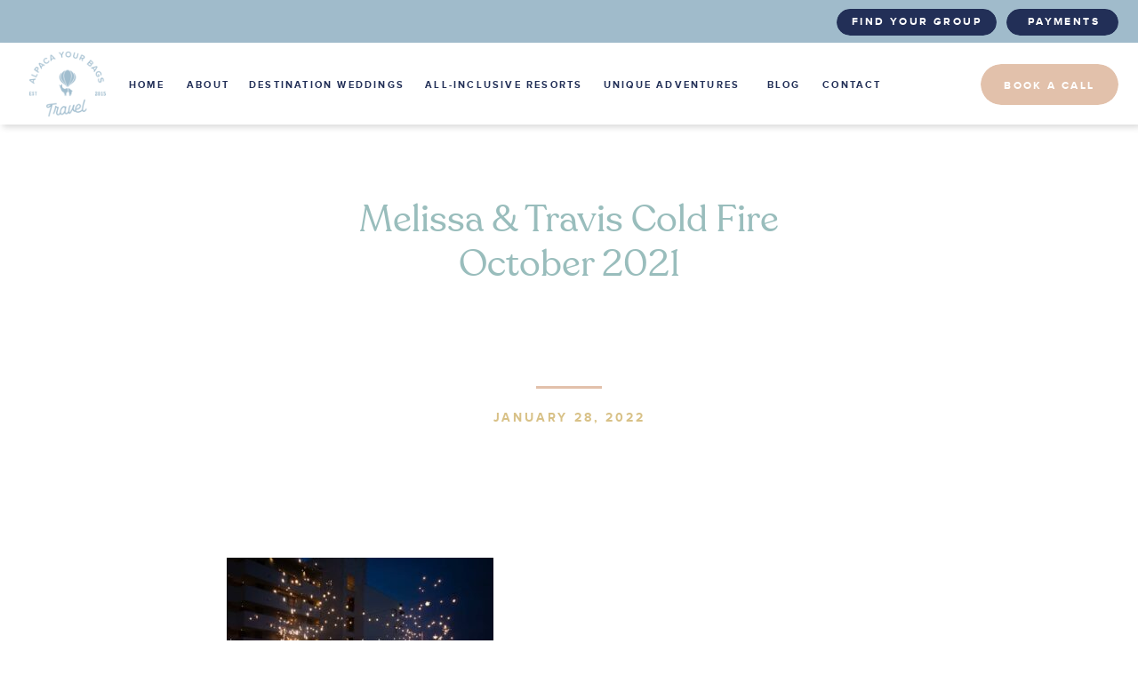

--- FILE ---
content_type: text/html; charset=UTF-8
request_url: https://alpacayourbags.com/realdestinationwedding_melissatravis/melissa-travis-cold-fire-october-2021/
body_size: 19764
content:
<!DOCTYPE html>
<html lang="en-US" class="d">
<head>
<link rel="stylesheet" type="text/css" href="//lib.showit.co/engine/2.6.4/showit.css" />
<meta name='robots' content='index, follow, max-image-preview:large, max-snippet:-1, max-video-preview:-1' />

<!-- Google Tag Manager for WordPress by gtm4wp.com -->
<script data-cfasync="false" data-pagespeed-no-defer>
	var gtm4wp_datalayer_name = "dataLayer";
	var dataLayer = dataLayer || [];
</script>
<!-- End Google Tag Manager for WordPress by gtm4wp.com -->
	<!-- This site is optimized with the Yoast SEO plugin v26.7 - https://yoast.com/wordpress/plugins/seo/ -->
	<title>Melissa &amp; Travis Cold Fire October 2021 - Alpaca Your Bags Travel</title>
	<link rel="canonical" href="https://alpacayourbags.com/realdestinationwedding_melissatravis/melissa-travis-cold-fire-october-2021/" />
	<meta property="og:locale" content="en_US" />
	<meta property="og:type" content="article" />
	<meta property="og:title" content="Melissa &amp; Travis Cold Fire October 2021 - Alpaca Your Bags Travel" />
	<meta property="og:url" content="https://alpacayourbags.com/realdestinationwedding_melissatravis/melissa-travis-cold-fire-october-2021/" />
	<meta property="og:site_name" content="Alpaca Your Bags Travel" />
	<meta property="article:publisher" content="https://www.facebook.com/alpacayourbags" />
	<meta property="og:image" content="https://alpacayourbags.com/realdestinationwedding_melissatravis/melissa-travis-cold-fire-october-2021" />
	<meta property="og:image:width" content="900" />
	<meta property="og:image:height" content="600" />
	<meta property="og:image:type" content="image/jpeg" />
	<meta name="twitter:card" content="summary_large_image" />
	<meta name="twitter:site" content="@alpacabags" />
	<script type="application/ld+json" class="yoast-schema-graph">{"@context":"https://schema.org","@graph":[{"@type":"WebPage","@id":"https://alpacayourbags.com/realdestinationwedding_melissatravis/melissa-travis-cold-fire-october-2021/","url":"https://alpacayourbags.com/realdestinationwedding_melissatravis/melissa-travis-cold-fire-october-2021/","name":"Melissa & Travis Cold Fire October 2021 - Alpaca Your Bags Travel","isPartOf":{"@id":"https://alpacayourbags.com/#website"},"primaryImageOfPage":{"@id":"https://alpacayourbags.com/realdestinationwedding_melissatravis/melissa-travis-cold-fire-october-2021/#primaryimage"},"image":{"@id":"https://alpacayourbags.com/realdestinationwedding_melissatravis/melissa-travis-cold-fire-october-2021/#primaryimage"},"thumbnailUrl":"https://alpacayourbags.com/wp-content/uploads/2022/01/Melissa-Travis-Cold-Fire-October-2021.jpg","datePublished":"2022-01-28T21:51:10+00:00","breadcrumb":{"@id":"https://alpacayourbags.com/realdestinationwedding_melissatravis/melissa-travis-cold-fire-october-2021/#breadcrumb"},"inLanguage":"en-US","potentialAction":[{"@type":"ReadAction","target":["https://alpacayourbags.com/realdestinationwedding_melissatravis/melissa-travis-cold-fire-october-2021/"]}]},{"@type":"ImageObject","inLanguage":"en-US","@id":"https://alpacayourbags.com/realdestinationwedding_melissatravis/melissa-travis-cold-fire-october-2021/#primaryimage","url":"https://alpacayourbags.com/wp-content/uploads/2022/01/Melissa-Travis-Cold-Fire-October-2021.jpg","contentUrl":"https://alpacayourbags.com/wp-content/uploads/2022/01/Melissa-Travis-Cold-Fire-October-2021.jpg","width":900,"height":600},{"@type":"BreadcrumbList","@id":"https://alpacayourbags.com/realdestinationwedding_melissatravis/melissa-travis-cold-fire-october-2021/#breadcrumb","itemListElement":[{"@type":"ListItem","position":1,"name":"Home","item":"https://alpacayourbags.com/"},{"@type":"ListItem","position":2,"name":"Real Destination Wedding: Melissa &#038; Travis at Dreams Playa Mujeres, Riviera Maya, Mexico","item":"https://alpacayourbags.com/realdestinationwedding_melissatravis/"},{"@type":"ListItem","position":3,"name":"Melissa &#038; Travis Cold Fire October 2021"}]},{"@type":"WebSite","@id":"https://alpacayourbags.com/#website","url":"https://alpacayourbags.com/","name":"Alpaca Your Bags Travel","description":"Destination Weddings in the Caribbean","publisher":{"@id":"https://alpacayourbags.com/#organization"},"potentialAction":[{"@type":"SearchAction","target":{"@type":"EntryPoint","urlTemplate":"https://alpacayourbags.com/?s={search_term_string}"},"query-input":{"@type":"PropertyValueSpecification","valueRequired":true,"valueName":"search_term_string"}}],"inLanguage":"en-US"},{"@type":"Organization","@id":"https://alpacayourbags.com/#organization","name":"Alpaca Your Bags Travel","url":"https://alpacayourbags.com/","logo":{"@type":"ImageObject","inLanguage":"en-US","@id":"https://alpacayourbags.com/#/schema/logo/image/","url":"https://alpacayourbags.com/wp-content/uploads/2019/09/Alpaca-Your-Bags-Logo.png","contentUrl":"https://alpacayourbags.com/wp-content/uploads/2019/09/Alpaca-Your-Bags-Logo.png","width":229,"height":259,"caption":"Alpaca Your Bags Travel"},"image":{"@id":"https://alpacayourbags.com/#/schema/logo/image/"},"sameAs":["https://www.facebook.com/alpacayourbags","https://x.com/alpacabags","https://www.instagram.com/alpacabagstravel/","https://www.pinterest.com/alpacabagstravel/","https://www.youtube.com/channel/UCE-qnUtGF-BOlc8gXBpWThw"]}]}</script>
	<!-- / Yoast SEO plugin. -->


<link rel='dns-prefetch' href='//stats.wp.com' />
<link rel='preconnect' href='//c0.wp.com' />
<link rel="alternate" type="application/rss+xml" title="Alpaca Your Bags Travel &raquo; Feed" href="https://alpacayourbags.com/feed/" />
<link rel="alternate" type="application/rss+xml" title="Alpaca Your Bags Travel &raquo; Comments Feed" href="https://alpacayourbags.com/comments/feed/" />
<link rel="alternate" type="application/rss+xml" title="Alpaca Your Bags Travel &raquo; Melissa &#038; Travis Cold Fire October 2021 Comments Feed" href="https://alpacayourbags.com/realdestinationwedding_melissatravis/melissa-travis-cold-fire-october-2021/feed/" />
<link rel="alternate" title="oEmbed (JSON)" type="application/json+oembed" href="https://alpacayourbags.com/wp-json/oembed/1.0/embed?url=https%3A%2F%2Falpacayourbags.com%2Frealdestinationwedding_melissatravis%2Fmelissa-travis-cold-fire-october-2021%2F" />
<link rel="alternate" title="oEmbed (XML)" type="text/xml+oembed" href="https://alpacayourbags.com/wp-json/oembed/1.0/embed?url=https%3A%2F%2Falpacayourbags.com%2Frealdestinationwedding_melissatravis%2Fmelissa-travis-cold-fire-october-2021%2F&#038;format=xml" />
<style id='wp-emoji-styles-inline-css' type='text/css'>

	img.wp-smiley, img.emoji {
		display: inline !important;
		border: none !important;
		box-shadow: none !important;
		height: 1em !important;
		width: 1em !important;
		margin: 0 0.07em !important;
		vertical-align: -0.1em !important;
		background: none !important;
		padding: 0 !important;
	}
/*# sourceURL=wp-emoji-styles-inline-css */
</style>
<style id='wp-block-library-inline-css' type='text/css'>
:root{--wp-block-synced-color:#7a00df;--wp-block-synced-color--rgb:122,0,223;--wp-bound-block-color:var(--wp-block-synced-color);--wp-editor-canvas-background:#ddd;--wp-admin-theme-color:#007cba;--wp-admin-theme-color--rgb:0,124,186;--wp-admin-theme-color-darker-10:#006ba1;--wp-admin-theme-color-darker-10--rgb:0,107,160.5;--wp-admin-theme-color-darker-20:#005a87;--wp-admin-theme-color-darker-20--rgb:0,90,135;--wp-admin-border-width-focus:2px}@media (min-resolution:192dpi){:root{--wp-admin-border-width-focus:1.5px}}.wp-element-button{cursor:pointer}:root .has-very-light-gray-background-color{background-color:#eee}:root .has-very-dark-gray-background-color{background-color:#313131}:root .has-very-light-gray-color{color:#eee}:root .has-very-dark-gray-color{color:#313131}:root .has-vivid-green-cyan-to-vivid-cyan-blue-gradient-background{background:linear-gradient(135deg,#00d084,#0693e3)}:root .has-purple-crush-gradient-background{background:linear-gradient(135deg,#34e2e4,#4721fb 50%,#ab1dfe)}:root .has-hazy-dawn-gradient-background{background:linear-gradient(135deg,#faaca8,#dad0ec)}:root .has-subdued-olive-gradient-background{background:linear-gradient(135deg,#fafae1,#67a671)}:root .has-atomic-cream-gradient-background{background:linear-gradient(135deg,#fdd79a,#004a59)}:root .has-nightshade-gradient-background{background:linear-gradient(135deg,#330968,#31cdcf)}:root .has-midnight-gradient-background{background:linear-gradient(135deg,#020381,#2874fc)}:root{--wp--preset--font-size--normal:16px;--wp--preset--font-size--huge:42px}.has-regular-font-size{font-size:1em}.has-larger-font-size{font-size:2.625em}.has-normal-font-size{font-size:var(--wp--preset--font-size--normal)}.has-huge-font-size{font-size:var(--wp--preset--font-size--huge)}.has-text-align-center{text-align:center}.has-text-align-left{text-align:left}.has-text-align-right{text-align:right}.has-fit-text{white-space:nowrap!important}#end-resizable-editor-section{display:none}.aligncenter{clear:both}.items-justified-left{justify-content:flex-start}.items-justified-center{justify-content:center}.items-justified-right{justify-content:flex-end}.items-justified-space-between{justify-content:space-between}.screen-reader-text{border:0;clip-path:inset(50%);height:1px;margin:-1px;overflow:hidden;padding:0;position:absolute;width:1px;word-wrap:normal!important}.screen-reader-text:focus{background-color:#ddd;clip-path:none;color:#444;display:block;font-size:1em;height:auto;left:5px;line-height:normal;padding:15px 23px 14px;text-decoration:none;top:5px;width:auto;z-index:100000}html :where(.has-border-color){border-style:solid}html :where([style*=border-top-color]){border-top-style:solid}html :where([style*=border-right-color]){border-right-style:solid}html :where([style*=border-bottom-color]){border-bottom-style:solid}html :where([style*=border-left-color]){border-left-style:solid}html :where([style*=border-width]){border-style:solid}html :where([style*=border-top-width]){border-top-style:solid}html :where([style*=border-right-width]){border-right-style:solid}html :where([style*=border-bottom-width]){border-bottom-style:solid}html :where([style*=border-left-width]){border-left-style:solid}html :where(img[class*=wp-image-]){height:auto;max-width:100%}:where(figure){margin:0 0 1em}html :where(.is-position-sticky){--wp-admin--admin-bar--position-offset:var(--wp-admin--admin-bar--height,0px)}@media screen and (max-width:600px){html :where(.is-position-sticky){--wp-admin--admin-bar--position-offset:0px}}

/*# sourceURL=wp-block-library-inline-css */
</style><style id='global-styles-inline-css' type='text/css'>
:root{--wp--preset--aspect-ratio--square: 1;--wp--preset--aspect-ratio--4-3: 4/3;--wp--preset--aspect-ratio--3-4: 3/4;--wp--preset--aspect-ratio--3-2: 3/2;--wp--preset--aspect-ratio--2-3: 2/3;--wp--preset--aspect-ratio--16-9: 16/9;--wp--preset--aspect-ratio--9-16: 9/16;--wp--preset--color--black: #000000;--wp--preset--color--cyan-bluish-gray: #abb8c3;--wp--preset--color--white: #ffffff;--wp--preset--color--pale-pink: #f78da7;--wp--preset--color--vivid-red: #cf2e2e;--wp--preset--color--luminous-vivid-orange: #ff6900;--wp--preset--color--luminous-vivid-amber: #fcb900;--wp--preset--color--light-green-cyan: #7bdcb5;--wp--preset--color--vivid-green-cyan: #00d084;--wp--preset--color--pale-cyan-blue: #8ed1fc;--wp--preset--color--vivid-cyan-blue: #0693e3;--wp--preset--color--vivid-purple: #9b51e0;--wp--preset--color--central-palette-1: #FFFFFF;--wp--preset--color--central-palette-2: #121325;--wp--preset--color--central-palette-3: #242F59;--wp--preset--color--central-palette-4: #75CABB;--wp--preset--color--central-palette-5: #06A5B4;--wp--preset--color--central-palette-6: #48618D;--wp--preset--color--central-palette-7: #D1BF83;--wp--preset--gradient--vivid-cyan-blue-to-vivid-purple: linear-gradient(135deg,rgb(6,147,227) 0%,rgb(155,81,224) 100%);--wp--preset--gradient--light-green-cyan-to-vivid-green-cyan: linear-gradient(135deg,rgb(122,220,180) 0%,rgb(0,208,130) 100%);--wp--preset--gradient--luminous-vivid-amber-to-luminous-vivid-orange: linear-gradient(135deg,rgb(252,185,0) 0%,rgb(255,105,0) 100%);--wp--preset--gradient--luminous-vivid-orange-to-vivid-red: linear-gradient(135deg,rgb(255,105,0) 0%,rgb(207,46,46) 100%);--wp--preset--gradient--very-light-gray-to-cyan-bluish-gray: linear-gradient(135deg,rgb(238,238,238) 0%,rgb(169,184,195) 100%);--wp--preset--gradient--cool-to-warm-spectrum: linear-gradient(135deg,rgb(74,234,220) 0%,rgb(151,120,209) 20%,rgb(207,42,186) 40%,rgb(238,44,130) 60%,rgb(251,105,98) 80%,rgb(254,248,76) 100%);--wp--preset--gradient--blush-light-purple: linear-gradient(135deg,rgb(255,206,236) 0%,rgb(152,150,240) 100%);--wp--preset--gradient--blush-bordeaux: linear-gradient(135deg,rgb(254,205,165) 0%,rgb(254,45,45) 50%,rgb(107,0,62) 100%);--wp--preset--gradient--luminous-dusk: linear-gradient(135deg,rgb(255,203,112) 0%,rgb(199,81,192) 50%,rgb(65,88,208) 100%);--wp--preset--gradient--pale-ocean: linear-gradient(135deg,rgb(255,245,203) 0%,rgb(182,227,212) 50%,rgb(51,167,181) 100%);--wp--preset--gradient--electric-grass: linear-gradient(135deg,rgb(202,248,128) 0%,rgb(113,206,126) 100%);--wp--preset--gradient--midnight: linear-gradient(135deg,rgb(2,3,129) 0%,rgb(40,116,252) 100%);--wp--preset--font-size--small: 13px;--wp--preset--font-size--medium: 20px;--wp--preset--font-size--large: 36px;--wp--preset--font-size--x-large: 42px;--wp--preset--spacing--20: 0.44rem;--wp--preset--spacing--30: 0.67rem;--wp--preset--spacing--40: 1rem;--wp--preset--spacing--50: 1.5rem;--wp--preset--spacing--60: 2.25rem;--wp--preset--spacing--70: 3.38rem;--wp--preset--spacing--80: 5.06rem;--wp--preset--shadow--natural: 6px 6px 9px rgba(0, 0, 0, 0.2);--wp--preset--shadow--deep: 12px 12px 50px rgba(0, 0, 0, 0.4);--wp--preset--shadow--sharp: 6px 6px 0px rgba(0, 0, 0, 0.2);--wp--preset--shadow--outlined: 6px 6px 0px -3px rgb(255, 255, 255), 6px 6px rgb(0, 0, 0);--wp--preset--shadow--crisp: 6px 6px 0px rgb(0, 0, 0);}:where(.is-layout-flex){gap: 0.5em;}:where(.is-layout-grid){gap: 0.5em;}body .is-layout-flex{display: flex;}.is-layout-flex{flex-wrap: wrap;align-items: center;}.is-layout-flex > :is(*, div){margin: 0;}body .is-layout-grid{display: grid;}.is-layout-grid > :is(*, div){margin: 0;}:where(.wp-block-columns.is-layout-flex){gap: 2em;}:where(.wp-block-columns.is-layout-grid){gap: 2em;}:where(.wp-block-post-template.is-layout-flex){gap: 1.25em;}:where(.wp-block-post-template.is-layout-grid){gap: 1.25em;}.has-black-color{color: var(--wp--preset--color--black) !important;}.has-cyan-bluish-gray-color{color: var(--wp--preset--color--cyan-bluish-gray) !important;}.has-white-color{color: var(--wp--preset--color--white) !important;}.has-pale-pink-color{color: var(--wp--preset--color--pale-pink) !important;}.has-vivid-red-color{color: var(--wp--preset--color--vivid-red) !important;}.has-luminous-vivid-orange-color{color: var(--wp--preset--color--luminous-vivid-orange) !important;}.has-luminous-vivid-amber-color{color: var(--wp--preset--color--luminous-vivid-amber) !important;}.has-light-green-cyan-color{color: var(--wp--preset--color--light-green-cyan) !important;}.has-vivid-green-cyan-color{color: var(--wp--preset--color--vivid-green-cyan) !important;}.has-pale-cyan-blue-color{color: var(--wp--preset--color--pale-cyan-blue) !important;}.has-vivid-cyan-blue-color{color: var(--wp--preset--color--vivid-cyan-blue) !important;}.has-vivid-purple-color{color: var(--wp--preset--color--vivid-purple) !important;}.has-black-background-color{background-color: var(--wp--preset--color--black) !important;}.has-cyan-bluish-gray-background-color{background-color: var(--wp--preset--color--cyan-bluish-gray) !important;}.has-white-background-color{background-color: var(--wp--preset--color--white) !important;}.has-pale-pink-background-color{background-color: var(--wp--preset--color--pale-pink) !important;}.has-vivid-red-background-color{background-color: var(--wp--preset--color--vivid-red) !important;}.has-luminous-vivid-orange-background-color{background-color: var(--wp--preset--color--luminous-vivid-orange) !important;}.has-luminous-vivid-amber-background-color{background-color: var(--wp--preset--color--luminous-vivid-amber) !important;}.has-light-green-cyan-background-color{background-color: var(--wp--preset--color--light-green-cyan) !important;}.has-vivid-green-cyan-background-color{background-color: var(--wp--preset--color--vivid-green-cyan) !important;}.has-pale-cyan-blue-background-color{background-color: var(--wp--preset--color--pale-cyan-blue) !important;}.has-vivid-cyan-blue-background-color{background-color: var(--wp--preset--color--vivid-cyan-blue) !important;}.has-vivid-purple-background-color{background-color: var(--wp--preset--color--vivid-purple) !important;}.has-black-border-color{border-color: var(--wp--preset--color--black) !important;}.has-cyan-bluish-gray-border-color{border-color: var(--wp--preset--color--cyan-bluish-gray) !important;}.has-white-border-color{border-color: var(--wp--preset--color--white) !important;}.has-pale-pink-border-color{border-color: var(--wp--preset--color--pale-pink) !important;}.has-vivid-red-border-color{border-color: var(--wp--preset--color--vivid-red) !important;}.has-luminous-vivid-orange-border-color{border-color: var(--wp--preset--color--luminous-vivid-orange) !important;}.has-luminous-vivid-amber-border-color{border-color: var(--wp--preset--color--luminous-vivid-amber) !important;}.has-light-green-cyan-border-color{border-color: var(--wp--preset--color--light-green-cyan) !important;}.has-vivid-green-cyan-border-color{border-color: var(--wp--preset--color--vivid-green-cyan) !important;}.has-pale-cyan-blue-border-color{border-color: var(--wp--preset--color--pale-cyan-blue) !important;}.has-vivid-cyan-blue-border-color{border-color: var(--wp--preset--color--vivid-cyan-blue) !important;}.has-vivid-purple-border-color{border-color: var(--wp--preset--color--vivid-purple) !important;}.has-vivid-cyan-blue-to-vivid-purple-gradient-background{background: var(--wp--preset--gradient--vivid-cyan-blue-to-vivid-purple) !important;}.has-light-green-cyan-to-vivid-green-cyan-gradient-background{background: var(--wp--preset--gradient--light-green-cyan-to-vivid-green-cyan) !important;}.has-luminous-vivid-amber-to-luminous-vivid-orange-gradient-background{background: var(--wp--preset--gradient--luminous-vivid-amber-to-luminous-vivid-orange) !important;}.has-luminous-vivid-orange-to-vivid-red-gradient-background{background: var(--wp--preset--gradient--luminous-vivid-orange-to-vivid-red) !important;}.has-very-light-gray-to-cyan-bluish-gray-gradient-background{background: var(--wp--preset--gradient--very-light-gray-to-cyan-bluish-gray) !important;}.has-cool-to-warm-spectrum-gradient-background{background: var(--wp--preset--gradient--cool-to-warm-spectrum) !important;}.has-blush-light-purple-gradient-background{background: var(--wp--preset--gradient--blush-light-purple) !important;}.has-blush-bordeaux-gradient-background{background: var(--wp--preset--gradient--blush-bordeaux) !important;}.has-luminous-dusk-gradient-background{background: var(--wp--preset--gradient--luminous-dusk) !important;}.has-pale-ocean-gradient-background{background: var(--wp--preset--gradient--pale-ocean) !important;}.has-electric-grass-gradient-background{background: var(--wp--preset--gradient--electric-grass) !important;}.has-midnight-gradient-background{background: var(--wp--preset--gradient--midnight) !important;}.has-small-font-size{font-size: var(--wp--preset--font-size--small) !important;}.has-medium-font-size{font-size: var(--wp--preset--font-size--medium) !important;}.has-large-font-size{font-size: var(--wp--preset--font-size--large) !important;}.has-x-large-font-size{font-size: var(--wp--preset--font-size--x-large) !important;}
/*# sourceURL=global-styles-inline-css */
</style>

<style id='classic-theme-styles-inline-css' type='text/css'>
/*! This file is auto-generated */
.wp-block-button__link{color:#fff;background-color:#32373c;border-radius:9999px;box-shadow:none;text-decoration:none;padding:calc(.667em + 2px) calc(1.333em + 2px);font-size:1.125em}.wp-block-file__button{background:#32373c;color:#fff;text-decoration:none}
/*# sourceURL=/wp-includes/css/classic-themes.min.css */
</style>
<link rel='stylesheet' id='pub-style-css' href='https://alpacayourbags.com/wp-content/themes/showit/pubs/kzg9qy4ttuwzb-z8zg6iza/20260121182554Snzr96r/assets/pub.css?ver=1769019986' type='text/css' media='all' />
<script type="text/javascript" src="https://c0.wp.com/c/6.9/wp-includes/js/jquery/jquery.min.js" id="jquery-core-js"></script>
<script type="text/javascript" id="jquery-core-js-after">
/* <![CDATA[ */
$ = jQuery;
//# sourceURL=jquery-core-js-after
/* ]]> */
</script>
<script type="text/javascript" src="https://c0.wp.com/c/6.9/wp-includes/js/jquery/jquery-migrate.min.js" id="jquery-migrate-js"></script>
<script type="text/javascript" src="https://alpacayourbags.com/wp-content/plugins/sticky-menu-or-anything-on-scroll/assets/js/jq-sticky-anything.min.js?ver=2.1.1" id="stickyAnythingLib-js"></script>
<script type="text/javascript" src="https://alpacayourbags.com/wp-content/themes/showit/pubs/kzg9qy4ttuwzb-z8zg6iza/20260121182554Snzr96r/assets/pub.js?ver=1769019986" id="pub-script-js"></script>
<link rel="https://api.w.org/" href="https://alpacayourbags.com/wp-json/" /><link rel="alternate" title="JSON" type="application/json" href="https://alpacayourbags.com/wp-json/wp/v2/media/4475" /><link rel="EditURI" type="application/rsd+xml" title="RSD" href="https://alpacayourbags.com/xmlrpc.php?rsd" />
<link rel='shortlink' href='https://alpacayourbags.com/?p=4475' />
	<style>img#wpstats{display:none}</style>
		
<!-- Google Tag Manager for WordPress by gtm4wp.com -->
<!-- GTM Container placement set to automatic -->
<script data-cfasync="false" data-pagespeed-no-defer type="text/javascript">
	var dataLayer_content = {"pagePostType":"attachment","pagePostType2":"single-attachment","pagePostAuthor":"Ashley Morris"};
	dataLayer.push( dataLayer_content );
</script>
<script data-cfasync="false" data-pagespeed-no-defer type="text/javascript">
(function(w,d,s,l,i){w[l]=w[l]||[];w[l].push({'gtm.start':
new Date().getTime(),event:'gtm.js'});var f=d.getElementsByTagName(s)[0],
j=d.createElement(s),dl=l!='dataLayer'?'&l='+l:'';j.async=true;j.src=
'//www.googletagmanager.com/gtm.js?id='+i+dl;f.parentNode.insertBefore(j,f);
})(window,document,'script','dataLayer','GTM-N84JM64');
</script>
<!-- End Google Tag Manager for WordPress by gtm4wp.com -->
<!-- Meta Pixel Code -->
<script type='text/javascript'>
!function(f,b,e,v,n,t,s){if(f.fbq)return;n=f.fbq=function(){n.callMethod?
n.callMethod.apply(n,arguments):n.queue.push(arguments)};if(!f._fbq)f._fbq=n;
n.push=n;n.loaded=!0;n.version='2.0';n.queue=[];t=b.createElement(e);t.async=!0;
t.src=v;s=b.getElementsByTagName(e)[0];s.parentNode.insertBefore(t,s)}(window,
document,'script','https://connect.facebook.net/en_US/fbevents.js');
</script>
<!-- End Meta Pixel Code -->
<script type='text/javascript'>var url = window.location.origin + '?ob=open-bridge';
            fbq('set', 'openbridge', '1496847197290111', url);
fbq('init', '1496847197290111', {}, {
    "agent": "wordpress-6.9-4.1.5"
})</script><script type='text/javascript'>
    fbq('track', 'PageView', []);
  </script><link rel="icon" href="https://alpacayourbags.com/wp-content/uploads/2019/09/cropped-Alpaca-Favicon-2-32x32.png" sizes="32x32" />
<link rel="icon" href="https://alpacayourbags.com/wp-content/uploads/2019/09/cropped-Alpaca-Favicon-2-192x192.png" sizes="192x192" />
<link rel="apple-touch-icon" href="https://alpacayourbags.com/wp-content/uploads/2019/09/cropped-Alpaca-Favicon-2-180x180.png" />
<meta name="msapplication-TileImage" content="https://alpacayourbags.com/wp-content/uploads/2019/09/cropped-Alpaca-Favicon-2-270x270.png" />
<style id="kt_central_palette_gutenberg_css" type="text/css">.has-central-palette-1-color{color:#FFFFFF !important}.has-central-palette-1-background-color{background-color:#FFFFFF !important}.has-central-palette-2-color{color:#121325 !important}.has-central-palette-2-background-color{background-color:#121325 !important}.has-central-palette-3-color{color:#242F59 !important}.has-central-palette-3-background-color{background-color:#242F59 !important}.has-central-palette-4-color{color:#75CABB !important}.has-central-palette-4-background-color{background-color:#75CABB !important}.has-central-palette-5-color{color:#06A5B4 !important}.has-central-palette-5-background-color{background-color:#06A5B4 !important}.has-central-palette-6-color{color:#48618D !important}.has-central-palette-6-background-color{background-color:#48618D !important}.has-central-palette-7-color{color:#D1BF83 !important}.has-central-palette-7-background-color{background-color:#D1BF83 !important}
</style>

<meta charset="UTF-8" />
<meta name="viewport" content="width=device-width, initial-scale=1" />
<link rel="icon" type="image/png" href="//static.showit.co/200/yoR1xqKfTXKuSY7DzC0f7A/174490/alpaca-01-deepsea.png" />
<link rel="preconnect" href="https://static.showit.co" />

<link rel="preconnect" href="https://fonts.googleapis.com">
<link rel="preconnect" href="https://fonts.gstatic.com" crossorigin>
<link href="https://fonts.googleapis.com/css?family=Montserrat:300" rel="stylesheet" type="text/css"/>
<style>
@font-face{font-family:Proxima Nova Bold;src:url('//static.showit.co/file/6wHZ3BUASNaoF55rb4Oy1g/174490/proxima-nova-bold-webfont.woff');}
@font-face{font-family:Recoleta Regular;src:url('//static.showit.co/file/59Ncz0WDSQO2tTjydYlt4Q/174490/recoleta-regular-webfont.woff');}
</style>
<script id="init_data" type="application/json">
{"mobile":{"w":320},"desktop":{"w":1200,"defaultTrIn":{"type":"fade"},"defaultTrOut":{"type":"fade"},"bgFillType":"color","bgColor":"#000000:0"},"sid":"kzg9qy4ttuwzb-z8zg6iza","break":768,"assetURL":"//static.showit.co","contactFormId":"174490/306360","cfAction":"aHR0cHM6Ly9jbGllbnRzZXJ2aWNlLnNob3dpdC5jby9jb250YWN0Zm9ybQ==","sgAction":"aHR0cHM6Ly9jbGllbnRzZXJ2aWNlLnNob3dpdC5jby9zb2NpYWxncmlk","blockData":[{"slug":"header","visible":"a","states":[],"d":{"h":140,"w":1200,"locking":{"side":"st","scrollOffset":1},"bgFillType":"color","bgColor":"colors-7","bgMediaType":"none"},"m":{"h":75,"w":320,"locking":{"side":"st","scrollOffset":1},"bgFillType":"color","bgColor":"colors-7","bgMediaType":"none"}},{"slug":"post-title","visible":"a","states":[],"d":{"h":436,"w":1200,"locking":{"offset":100},"nature":"dH","bgFillType":"color","bgColor":"#FFFFFF","bgMediaType":"none"},"m":{"h":403,"w":320,"nature":"dH","bgFillType":"color","bgColor":"#FFFFFF","bgMediaType":"none"}},{"slug":"post-meta","visible":"a","states":[],"d":{"h":411,"w":1200,"nature":"dH","bgFillType":"color","bgColor":"#FFFFFF","bgMediaType":"none"},"m":{"h":691,"w":320,"nature":"dH","bgFillType":"color","bgColor":"#FFFFFF","bgMediaType":"none"}},{"slug":"space","visible":"d","states":[],"d":{"h":100,"w":1200,"bgFillType":"color","bgColor":"colors-7","bgMediaType":"none"},"m":{"h":200,"w":320,"bgFillType":"color","bgColor":"colors-7","bgMediaType":"none"}},{"slug":"comments","visible":"a","states":[],"d":{"h":97,"w":1200,"nature":"dH","bgFillType":"color","bgColor":"#FFFFFF","bgMediaType":"none"},"m":{"h":79,"w":320,"nature":"dH","bgFillType":"color","bgColor":"#FFFFFF","bgMediaType":"none"}},{"slug":"comments-form","visible":"a","states":[],"d":{"h":97,"w":1200,"nature":"dH","bgFillType":"color","bgColor":"#FFFFFF","bgMediaType":"none"},"m":{"h":79,"w":320,"nature":"dH","bgFillType":"color","bgColor":"#FFFFFF","bgMediaType":"none"}},{"slug":"pagination","visible":"a","states":[],"d":{"h":241,"w":1200,"nature":"dH","bgFillType":"color","bgColor":"#FFFFFF","bgMediaType":"none"},"m":{"h":201,"w":320,"nature":"dH","bgFillType":"color","bgColor":"#FFFFFF","bgMediaType":"none"}},{"slug":"footer","visible":"a","states":[],"d":{"h":362,"w":1200,"bgFillType":"color","bgColor":"colors-7","bgMediaType":"image","bgImage":{"key":"E6_wY_YZQoqddetS8LmIUA/174490/texture-01.png","aspect_ratio":0.75,"title":"Texture-01","type":"asset"},"bgOpacity":100,"bgPos":"cm","bgScale":"cover","bgScroll":"x"},"m":{"h":919,"w":320,"bgFillType":"color","bgColor":"colors-7","bgMediaType":"image","bgImage":{"key":"E6_wY_YZQoqddetS8LmIUA/174490/texture-01.png","aspect_ratio":0.75,"title":"Texture-01","type":"asset"},"bgOpacity":100,"bgPos":"cm","bgScale":"cover","bgScroll":"p"}},{"slug":"mobile-nav","visible":"m","states":[],"d":{"h":200,"w":1200,"bgFillType":"color","bgColor":"colors-7","bgMediaType":"none"},"m":{"h":600,"w":320,"locking":{"side":"t"},"nature":"wH","bgFillType":"color","bgColor":"colors-7:90","bgMediaType":"image","bgImage":{"key":"TW9uOpejQiW-QExTh6hOZA/174490/playbook_retreat_dr_catalina-19.jpg","aspect_ratio":1.50015,"title":"PLAYBOOK RETREAT DR Catalina-19","type":"asset"},"bgOpacity":20,"bgPos":"cm","bgScale":"cover","bgScroll":"p"}}],"elementData":[{"type":"iframe","visible":"a","id":"header_0","blockId":"header","m":{"x":48,"y":11,"w":63,"h":53,"a":0},"d":{"x":2,"y":48,"w":34,"h":22,"a":0}},{"type":"simple","visible":"a","id":"header_1","blockId":"header","m":{"x":0,"y":1,"w":320,"h":75,"a":0},"d":{"x":0,"y":49,"w":1200,"h":91,"a":0,"o":30,"lockH":"s"}},{"type":"simple","visible":"d","id":"header_2","blockId":"header","m":{"x":48,"y":11,"w":224,"h":52.5,"a":0},"d":{"x":0,"y":-2,"w":1200,"h":50,"a":0,"lockH":"s"}},{"type":"text","visible":"d","id":"header_3","blockId":"header","m":{"x":53,"y":41,"w":83,"h":21,"a":0},"d":{"x":471,"y":86,"w":197,"h":26,"a":0,"lockH":"l"}},{"type":"text","visible":"d","id":"header_4","blockId":"header","m":{"x":53,"y":41,"w":83,"h":21,"a":0},"d":{"x":270,"y":86,"w":195,"h":26,"a":0,"lockH":"l"}},{"type":"simple","visible":"d","id":"header_5","blockId":"header","m":{"x":48,"y":30,"w":224,"h":140,"a":0},"d":{"x":1052,"y":10,"w":126,"h":30,"a":0,"lockH":"r"}},{"type":"text","visible":"d","id":"header_6","blockId":"header","m":{"x":53,"y":41,"w":83,"h":21,"a":0},"d":{"x":208,"y":86,"w":52,"h":26,"a":0,"lockH":"l"}},{"type":"icon","visible":"m","id":"header_7","blockId":"header","m":{"x":265,"y":19,"w":37,"h":37,"a":0},"d":{"x":1161,"y":37,"w":35,"h":35,"a":0},"pc":[{"type":"show","block":"mobile-nav"}]},{"type":"graphic","visible":"a","id":"header_8","blockId":"header","m":{"x":25,"y":12,"w":61,"h":52,"a":0},"d":{"x":33,"y":58,"w":86,"h":73,"a":0,"lockH":"l"},"c":{"key":"HGdbYEe5QZSbsMTeM1Fp5w/174490/secondary-logo-azul.png","aspect_ratio":1.17793}},{"type":"simple","visible":"d","id":"header_9","blockId":"header","m":{"x":48,"y":75,"w":224,"h":350,"a":0},"d":{"x":1023,"y":72,"w":155,"h":46,"a":0,"lockH":"r","lockV":"t"}},{"type":"text","visible":"d","id":"header_10","blockId":"header","m":{"x":109,"y":242,"w":102,"h":17,"a":0},"d":{"x":1040,"y":86,"w":121,"h":19,"a":0,"lockH":"r","lockV":"t"}},{"type":"text","visible":"d","id":"header_11","blockId":"header","m":{"x":53,"y":41,"w":83,"h":21,"a":0},"d":{"x":920,"y":86,"w":77,"h":26,"a":0,"lockH":"l"}},{"type":"text","visible":"d","id":"header_12","blockId":"header","m":{"x":53,"y":41,"w":83,"h":21,"a":0},"d":{"x":668,"y":86,"w":175,"h":26,"a":0,"lockH":"l"}},{"type":"text","visible":"d","id":"header_13","blockId":"header","m":{"x":53,"y":41,"w":83,"h":21,"a":0},"d":{"x":843,"y":86,"w":77,"h":26,"a":0,"lockH":"l"}},{"type":"text","visible":"d","id":"header_14","blockId":"header","m":{"x":109,"y":92,"w":102,"h":17,"a":0},"d":{"x":1067,"y":14,"w":99,"h":19,"a":0,"lockH":"r"}},{"type":"text","visible":"d","id":"header_17","blockId":"header","m":{"x":53,"y":41,"w":83,"h":21,"a":0},"d":{"x":139,"y":86,"w":52,"h":26,"a":0,"lockH":"l"}},{"type":"simple","visible":"d","id":"header_18","blockId":"header","m":{"x":48,"y":30,"w":224,"h":140,"a":0},"d":{"x":861,"y":10,"w":180,"h":30,"a":0,"lockH":"r"}},{"type":"text","visible":"d","id":"header_19","blockId":"header","m":{"x":109,"y":92,"w":102,"h":17,"a":0},"d":{"x":861,"y":14,"w":181,"h":19,"a":0,"lockH":"r"}},{"type":"text","visible":"a","id":"post-title_0","blockId":"post-title","m":{"x":20,"y":52,"w":280,"h":192,"a":0},"d":{"x":300,"y":82,"w":600,"h":201,"a":0}},{"type":"text","visible":"a","id":"post-title_1","blockId":"post-title","m":{"x":55,"y":299,"w":211,"h":93,"a":0},"d":{"x":345,"y":357,"w":524,"h":63,"a":0}},{"type":"text","visible":"a","id":"post-title_2","blockId":"post-title","m":{"x":75,"y":268,"w":170,"h":22,"a":0},"d":{"x":440,"y":317,"w":320,"h":29,"a":0}},{"type":"simple","visible":"a","id":"post-title_3","blockId":"post-title","m":{"x":130,"y":253,"w":60,"h":2,"a":0},"d":{"x":563,"y":294,"w":74,"h":3,"a":0}},{"type":"text","visible":"a","id":"post-meta_0","blockId":"post-meta","m":{"x":20,"y":35,"w":280,"h":250,"a":0},"d":{"x":215,"y":51,"w":770,"h":370,"a":0}},{"type":"text","visible":"a","id":"comments_0","blockId":"comments","m":{"x":13.993,"y":50,"w":292.015,"h":26.004,"a":0},"d":{"x":100,"y":61,"w":809.009,"h":33.014,"a":0}},{"type":"text","visible":"a","id":"comments_1","blockId":"comments","m":{"x":28,"y":20,"w":265.003,"h":17.003,"a":0},"d":{"x":89,"y":15,"w":277,"h":24,"a":0}},{"type":"text","visible":"a","id":"comments-form_0","blockId":"comments-form","m":{"x":14,"y":19,"w":292.001,"h":57.014,"a":0},"d":{"x":100,"y":11,"w":809.016,"h":78.011,"a":0}},{"type":"text","visible":"a","id":"pagination_0","blockId":"pagination","m":{"x":12,"y":25,"w":296,"h":38,"a":0},"d":{"x":632.75,"y":32,"w":506.02,"h":29.018,"a":0}},{"type":"text","visible":"a","id":"pagination_1","blockId":"pagination","m":{"x":12,"y":84,"w":296,"h":39,"a":0},"d":{"x":50,"y":34,"w":527.021,"h":29.022,"a":0}},{"type":"graphic","visible":"a","id":"footer_1","blockId":"footer","m":{"x":87,"y":31,"w":147,"h":210,"a":0},"d":{"x":537,"y":62,"w":127,"h":181,"a":0},"c":{"key":"ws0ttyVdSjuajFy-4KbiXQ/174490/primary-logo-coconut.png","aspect_ratio":0.70161}},{"type":"text","visible":"a","id":"footer_7","blockId":"footer","m":{"x":44,"y":276,"w":114,"h":19,"a":0},"d":{"x":57,"y":53,"w":114,"h":19,"a":0,"lockH":"l"}},{"type":"text","visible":"a","id":"footer_8","blockId":"footer","m":{"x":41,"y":324,"w":200,"h":19,"a":0},"d":{"x":57,"y":95,"w":200,"h":19,"a":0,"lockH":"l"}},{"type":"text","visible":"a","id":"footer_9","blockId":"footer","m":{"x":41,"y":477,"w":193,"h":19,"a":0},"d":{"x":57,"y":209,"w":193,"h":19,"a":0,"lockH":"l"}},{"type":"text","visible":"a","id":"footer_10","blockId":"footer","m":{"x":41,"y":366,"w":219,"h":19,"a":0},"d":{"x":57,"y":133,"w":243,"h":19,"a":0,"lockH":"l"}},{"type":"text","visible":"a","id":"footer_11","blockId":"footer","m":{"x":41,"y":644,"w":211,"h":19,"a":0},"d":{"x":983,"y":133,"w":166,"h":19,"a":0,"lockH":"r"}},{"type":"icon","visible":"a","id":"footer_12","blockId":"footer","m":{"x":76,"y":777,"w":21,"h":22,"a":0},"d":{"x":89,"y":301,"w":21,"h":22,"a":0,"lockH":"l"}},{"type":"icon","visible":"a","id":"footer_13","blockId":"footer","m":{"x":109,"y":777,"w":21,"h":22,"a":0},"d":{"x":122,"y":301,"w":21,"h":22,"a":0,"lockH":"l"}},{"type":"icon","visible":"a","id":"footer_14","blockId":"footer","m":{"x":44,"y":777,"w":21,"h":22,"a":0},"d":{"x":57,"y":301,"w":21,"h":22,"a":0,"lockH":"l"}},{"type":"icon","visible":"a","id":"footer_15","blockId":"footer","m":{"x":141,"y":777,"w":21,"h":22,"a":0},"d":{"x":154,"y":300,"w":21,"h":22,"a":0,"lockH":"l"}},{"type":"text","visible":"a","id":"footer_17","blockId":"footer","m":{"x":46,"y":826,"w":223,"h":19,"a":0},"d":{"x":422,"y":273,"w":356,"h":49,"a":0}},{"type":"text","visible":"a","id":"footer_18","blockId":"footer","m":{"x":41,"y":519,"w":193,"h":19,"a":0},"d":{"x":57,"y":247,"w":193,"h":19,"a":0,"lockH":"l"}},{"type":"text","visible":"a","id":"footer_19","blockId":"footer","m":{"x":41,"y":603,"w":260,"h":19,"a":0},"d":{"x":897,"y":209,"w":252,"h":19,"a":0,"lockH":"r"}},{"type":"text","visible":"a","id":"footer_20","blockId":"footer","m":{"x":41,"y":408,"w":260,"h":47,"a":0},"d":{"x":57,"y":171,"w":305,"h":19,"a":0,"lockH":"l"}},{"type":"text","visible":"a","id":"footer_21","blockId":"footer","m":{"x":41,"y":561,"w":162,"h":19,"a":0},"d":{"x":991,"y":171,"w":158,"h":19,"a":0,"lockH":"r"}},{"type":"text","visible":"a","id":"footer_22","blockId":"footer","m":{"x":41,"y":686,"w":68,"h":19,"a":0},"d":{"x":956,"y":95,"w":193,"h":19,"a":0,"lockH":"r"}},{"type":"text","visible":"a","id":"footer_23","blockId":"footer","m":{"x":41,"y":728,"w":260,"h":19,"a":0},"d":{"x":888,"y":247,"w":261,"h":19,"a":0,"lockH":"r"}},{"type":"icon","visible":"a","id":"footer_24","blockId":"footer","m":{"x":176,"y":777,"w":21,"h":22,"a":0},"d":{"x":193,"y":300,"w":21,"h":22,"a":0,"lockH":"l"}},{"type":"simple","visible":"a","id":"mobile-nav_0","blockId":"mobile-nav","m":{"x":0,"y":0,"w":320,"h":600,"a":0,"lockV":"s"},"d":{"x":0,"y":0,"w":1205,"h":705,"a":0,"lockH":"s","lockV":"s"}},{"type":"icon","visible":"m","id":"mobile-nav_1","blockId":"mobile-nav","m":{"x":265,"y":18,"w":37,"h":37,"a":0},"d":{"x":1161,"y":37,"w":35,"h":35,"a":0},"pc":[{"type":"hide","block":"mobile-nav"}]},{"type":"graphic","visible":"a","id":"mobile-nav_2","blockId":"mobile-nav","m":{"x":153,"y":392,"w":224,"h":224,"a":0,"lockV":"b"},"d":{"x":530,"y":30,"w":140,"h":140,"a":0},"c":{"key":"NJ1gPKbNTrmPREv6V-TYag/174490/tag-03-white.png","aspect_ratio":1}},{"type":"text","visible":"a","id":"mobile-nav_3","blockId":"mobile-nav","m":{"x":27,"y":120,"w":130,"h":31,"a":0,"lockV":"t"},"d":{"x":518,"y":81,"w":163.79999999999998,"h":39,"a":0}},{"type":"line","visible":"a","id":"mobile-nav_4","blockId":"mobile-nav","m":{"x":27,"y":151,"w":135,"h":1,"a":0,"lockV":"t"},"d":{"x":360,"y":99,"w":480,"h":3,"a":0}},{"type":"text","visible":"a","id":"mobile-nav_5","blockId":"mobile-nav","m":{"x":27,"y":175,"w":102,"h":17,"a":0},"d":{"x":543,"y":91,"w":114,"h":19,"a":0},"pc":[{"type":"hide","block":"mobile-nav"}]},{"type":"text","visible":"a","id":"mobile-nav_6","blockId":"mobile-nav","m":{"x":27,"y":213,"w":102,"h":17,"a":0},"d":{"x":543,"y":91,"w":114,"h":19,"a":0},"pc":[{"type":"hide","block":"mobile-nav"}]},{"type":"text","visible":"a","id":"mobile-nav_7","blockId":"mobile-nav","m":{"x":27,"y":251,"w":227,"h":17,"a":0},"d":{"x":543,"y":91,"w":114,"h":19,"a":0}},{"type":"text","visible":"a","id":"mobile-nav_8","blockId":"mobile-nav","m":{"x":27,"y":290,"w":253,"h":17,"a":0},"d":{"x":543,"y":91,"w":114,"h":19,"a":0}},{"type":"text","visible":"a","id":"mobile-nav_9","blockId":"mobile-nav","m":{"x":27,"y":371,"w":253,"h":17,"a":0},"d":{"x":543,"y":91,"w":114,"h":19,"a":0}},{"type":"text","visible":"a","id":"mobile-nav_10","blockId":"mobile-nav","m":{"x":27,"y":409,"w":253,"h":17,"a":0},"d":{"x":543,"y":91,"w":114,"h":19,"a":0}},{"type":"simple","visible":"a","id":"mobile-nav_11","blockId":"mobile-nav","m":{"x":26,"y":67,"w":269,"h":31,"a":0},"d":{"x":860,"y":10,"w":322,"h":30,"a":0,"lockH":"r"}},{"type":"text","visible":"a","id":"mobile-nav_12","blockId":"mobile-nav","m":{"x":41,"y":73,"w":156,"h":17,"a":0},"d":{"x":884,"y":14,"w":181,"h":19,"a":0,"lockH":"r"}},{"type":"text","visible":"a","id":"mobile-nav_13","blockId":"mobile-nav","m":{"x":193,"y":73,"w":102,"h":17,"a":0},"d":{"x":1071,"y":14,"w":99,"h":19,"a":0,"lockH":"r"}},{"type":"text","visible":"a","id":"mobile-nav_14","blockId":"mobile-nav","m":{"x":27,"y":332,"w":253,"h":17,"a":0},"d":{"x":543,"y":91,"w":114,"h":19,"a":0}},{"type":"text","visible":"a","id":"mobile-nav_15","blockId":"mobile-nav","m":{"x":27,"y":445,"w":253,"h":17,"a":0},"d":{"x":543,"y":91,"w":114,"h":19,"a":0}}]}
</script>
<link
rel="stylesheet"
type="text/css"
href="https://cdnjs.cloudflare.com/ajax/libs/animate.css/3.4.0/animate.min.css"
/>


<script src="//lib.showit.co/engine/2.6.4/showit-lib.min.js"></script>
<script src="//lib.showit.co/engine/2.6.4/showit.min.js"></script>
<script>

function initPage(){

}
</script>

<style id="si-page-css">
html.m {background-color:rgba(0,0,0,0);}
html.d {background-color:rgba(0,0,0,0);}
.d .se:has(.st-primary) {border-radius:10px;box-shadow:none;opacity:1;overflow:hidden;transition-duration:0.5s;}
.d .st-primary {padding:10px 14px 10px 14px;border-width:0px;border-color:rgba(0,0,0,1);background-color:rgba(0,0,0,1);background-image:none;border-radius:inherit;transition-duration:0.5s;}
.d .st-primary span {color:rgba(255,255,255,1);font-family:'Proxima Nova Bold';font-weight:400;font-style:normal;font-size:14px;text-align:center;text-transform:uppercase;letter-spacing:0.2em;line-height:1.8;transition-duration:0.5s;}
.d .se:has(.st-primary:hover), .d .se:has(.trigger-child-hovers:hover .st-primary) {}
.d .st-primary.se-button:hover, .d .trigger-child-hovers:hover .st-primary.se-button {background-color:rgba(0,0,0,1);background-image:none;transition-property:background-color,background-image;}
.d .st-primary.se-button:hover span, .d .trigger-child-hovers:hover .st-primary.se-button span {}
.m .se:has(.st-primary) {border-radius:10px;box-shadow:none;opacity:1;overflow:hidden;}
.m .st-primary {padding:10px 14px 10px 14px;border-width:0px;border-color:rgba(0,0,0,1);background-color:rgba(0,0,0,1);background-image:none;border-radius:inherit;}
.m .st-primary span {color:rgba(255,255,255,1);font-family:'Proxima Nova Bold';font-weight:400;font-style:normal;font-size:12px;text-align:center;text-transform:uppercase;letter-spacing:0.2em;line-height:1.8;}
.d .se:has(.st-secondary) {border-radius:10px;box-shadow:none;opacity:1;overflow:hidden;transition-duration:0.5s;}
.d .st-secondary {padding:10px 14px 10px 14px;border-width:2px;border-color:rgba(0,0,0,1);background-color:rgba(0,0,0,0);background-image:none;border-radius:inherit;transition-duration:0.5s;}
.d .st-secondary span {color:rgba(0,0,0,1);font-family:'Proxima Nova Bold';font-weight:400;font-style:normal;font-size:14px;text-align:center;text-transform:uppercase;letter-spacing:0.2em;line-height:1.8;transition-duration:0.5s;}
.d .se:has(.st-secondary:hover), .d .se:has(.trigger-child-hovers:hover .st-secondary) {}
.d .st-secondary.se-button:hover, .d .trigger-child-hovers:hover .st-secondary.se-button {border-color:rgba(0,0,0,0.7);background-color:rgba(0,0,0,0);background-image:none;transition-property:border-color,background-color,background-image;}
.d .st-secondary.se-button:hover span, .d .trigger-child-hovers:hover .st-secondary.se-button span {color:rgba(0,0,0,0.7);transition-property:color;}
.m .se:has(.st-secondary) {border-radius:10px;box-shadow:none;opacity:1;overflow:hidden;}
.m .st-secondary {padding:10px 14px 10px 14px;border-width:2px;border-color:rgba(0,0,0,1);background-color:rgba(0,0,0,0);background-image:none;border-radius:inherit;}
.m .st-secondary span {color:rgba(0,0,0,1);font-family:'Proxima Nova Bold';font-weight:400;font-style:normal;font-size:12px;text-align:center;text-transform:uppercase;letter-spacing:0.2em;line-height:1.8;}
.d .st-d-title,.d .se-wpt h1 {color:rgba(153,189,188,1);line-height:1.2;letter-spacing:0em;font-size:54px;text-align:left;font-family:'Recoleta Regular';font-weight:400;font-style:normal;}
.d .se-wpt h1 {margin-bottom:30px;}
.d .st-d-title.se-rc a {color:rgba(153,189,188,1);}
.d .st-d-title.se-rc a:hover {text-decoration:underline;color:rgba(153,189,188,1);opacity:0.8;}
.m .st-m-title,.m .se-wpt h1 {color:rgba(153,189,188,1);line-height:1.2;letter-spacing:0em;font-size:36px;text-align:left;font-family:'Recoleta Regular';font-weight:400;font-style:normal;}
.m .se-wpt h1 {margin-bottom:20px;}
.m .st-m-title.se-rc a {color:rgba(153,189,188,1);}
.m .st-m-title.se-rc a:hover {text-decoration:underline;color:rgba(153,189,188,1);opacity:0.8;}
.d .st-d-heading,.d .se-wpt h2 {color:rgba(153,189,188,1);line-height:1.2;letter-spacing:0em;font-size:34px;text-align:center;font-family:'Recoleta Regular';font-weight:400;font-style:normal;}
.d .se-wpt h2 {margin-bottom:24px;}
.d .st-d-heading.se-rc a {color:rgba(153,189,188,1);}
.d .st-d-heading.se-rc a:hover {text-decoration:underline;color:rgba(153,189,188,1);opacity:0.8;}
.m .st-m-heading,.m .se-wpt h2 {color:rgba(153,189,188,1);line-height:1.2;letter-spacing:0em;font-size:26px;text-align:center;font-family:'Recoleta Regular';font-weight:400;font-style:normal;}
.m .se-wpt h2 {margin-bottom:20px;}
.m .st-m-heading.se-rc a {color:rgba(153,189,188,1);}
.m .st-m-heading.se-rc a:hover {text-decoration:underline;color:rgba(153,189,188,1);opacity:0.8;}
.d .st-d-subheading,.d .se-wpt h3 {color:rgba(216,193,135,1);text-transform:uppercase;line-height:1.8;letter-spacing:0.2em;font-size:14px;text-align:center;font-family:'Proxima Nova Bold';font-weight:400;font-style:normal;}
.d .se-wpt h3 {margin-bottom:18px;}
.d .st-d-subheading.se-rc a {color:rgba(216,193,135,1);}
.d .st-d-subheading.se-rc a:hover {text-decoration:underline;color:rgba(216,193,135,1);opacity:0.8;}
.m .st-m-subheading,.m .se-wpt h3 {color:rgba(216,193,135,1);text-transform:uppercase;line-height:1.8;letter-spacing:0.2em;font-size:12px;text-align:center;font-family:'Proxima Nova Bold';font-weight:400;font-style:normal;}
.m .se-wpt h3 {margin-bottom:18px;}
.m .st-m-subheading.se-rc a {color:rgba(216,193,135,1);}
.m .st-m-subheading.se-rc a:hover {text-decoration:underline;color:rgba(216,193,135,1);opacity:0.8;}
.d .st-d-paragraph {color:rgba(34,47,87,1);line-height:1.8;letter-spacing:0em;font-size:16px;text-align:justify;font-family:'Montserrat';font-weight:300;font-style:normal;}
.d .se-wpt p {margin-bottom:16px;}
.d .st-d-paragraph.se-rc a {color:rgba(34,47,87,1);}
.d .st-d-paragraph.se-rc a:hover {text-decoration:underline;color:rgba(34,47,87,1);opacity:0.8;}
.m .st-m-paragraph {color:rgba(34,47,87,1);line-height:1.8;letter-spacing:0em;font-size:14px;text-align:justify;font-family:'Montserrat';font-weight:300;font-style:normal;}
.m .se-wpt p {margin-bottom:16px;}
.m .st-m-paragraph.se-rc a {color:rgba(34,47,87,1);}
.m .st-m-paragraph.se-rc a:hover {text-decoration:underline;color:rgba(34,47,87,1);opacity:0.8;}
.sib-header {z-index:5;}
.m .sib-header {height:75px;}
.d .sib-header {height:140px;}
.m .sib-header .ss-bg {background-color:rgba(255,255,255,1);}
.d .sib-header .ss-bg {background-color:rgba(255,255,255,1);}
.d .sie-header_0 {left:2px;top:48px;width:34px;height:22px;}
.m .sie-header_0 {left:48px;top:11px;width:63px;height:53px;}
.d .sie-header_0 .si-embed {transform-origin:left top 0;transform:scale(1, 1);width:34px;height:22px;}
.m .sie-header_0 .si-embed {transform-origin:left top 0;transform:scale(1, 1);width:63px;height:53px;}
.d .sie-header_1 {left:0px;top:49px;width:1200px;height:91px;opacity:0.3;box-shadow:3px 3px 7px rgba(0,0,0,0.5);}
.m .sie-header_1 {left:0px;top:1px;width:320px;height:75px;box-shadow:2px 2px 5px rgba(0,0,0,0.5);}
.d .sie-header_1 .se-simple:hover {}
.m .sie-header_1 .se-simple:hover {}
.d .sie-header_1 .se-simple {background-color:rgba(255,255,255,1);}
.m .sie-header_1 .se-simple {background-color:rgba(255,255,255,1);}
.d .sie-header_2 {left:0px;top:-2px;width:1200px;height:50px;}
.m .sie-header_2 {left:48px;top:11px;width:224px;height:52.5px;display:none;}
.d .sie-header_2 .se-simple:hover {}
.m .sie-header_2 .se-simple:hover {}
.d .sie-header_2 .se-simple {background-color:rgba(160,187,203,1);}
.m .sie-header_2 .se-simple {background-color:rgba(0,0,0,1);}
.d .sie-header_3:hover {opacity:0.4;transition-duration:0.5s;transition-property:opacity;}
.m .sie-header_3:hover {opacity:0.4;transition-duration:0.5s;transition-property:opacity;}
.d .sie-header_3 {left:471px;top:86px;width:197px;height:26px;transition-duration:0.5s;transition-property:opacity;}
.m .sie-header_3 {left:53px;top:41px;width:83px;height:21px;display:none;transition-duration:0.5s;transition-property:opacity;}
.d .sie-header_3-text:hover {}
.m .sie-header_3-text:hover {}
.d .sie-header_3-text {color:rgba(34,47,87,1);font-size:11px;}
.d .sie-header_4:hover {opacity:0.4;transition-duration:0.5s;transition-property:opacity;}
.m .sie-header_4:hover {opacity:0.4;transition-duration:0.5s;transition-property:opacity;}
.d .sie-header_4 {left:270px;top:86px;width:195px;height:26px;transition-duration:0.5s;transition-property:opacity;}
.m .sie-header_4 {left:53px;top:41px;width:83px;height:21px;display:none;transition-duration:0.5s;transition-property:opacity;}
.d .sie-header_4-text:hover {}
.m .sie-header_4-text:hover {}
.d .sie-header_4-text {color:rgba(34,47,87,1);font-size:11px;}
.d .sie-header_5 {left:1052px;top:10px;width:126px;height:30px;border-radius:32px;}
.m .sie-header_5 {left:48px;top:30px;width:224px;height:140px;display:none;}
.d .sie-header_5 .se-simple:hover {}
.m .sie-header_5 .se-simple:hover {}
.d .sie-header_5 .se-simple {border-color:rgba(34,47,87,1);border-width:0px;background-color:rgba(34,47,87,1);border-style:solid;border-radius:inherit;}
.m .sie-header_5 .se-simple {background-color:rgba(0,0,0,1);}
.d .sie-header_6:hover {opacity:0.4;transition-duration:0.5s;transition-property:opacity;}
.m .sie-header_6:hover {opacity:0.4;transition-duration:0.5s;transition-property:opacity;}
.d .sie-header_6 {left:208px;top:86px;width:52px;height:26px;transition-duration:0.5s;transition-property:opacity;}
.m .sie-header_6 {left:53px;top:41px;width:83px;height:21px;display:none;transition-duration:0.5s;transition-property:opacity;}
.d .sie-header_6-text:hover {}
.m .sie-header_6-text:hover {}
.d .sie-header_6-text {color:rgba(34,47,87,1);font-size:11px;}
.d .sie-header_7 {left:1161px;top:37px;width:35px;height:35px;display:none;}
.m .sie-header_7 {left:265px;top:19px;width:37px;height:37px;}
.d .sie-header_7 svg {fill:rgba(160,187,203,1);}
.m .sie-header_7 svg {fill:rgba(34,47,87,1);}
.d .sie-header_8 {left:33px;top:58px;width:86px;height:73px;}
.m .sie-header_8 {left:25px;top:12px;width:61px;height:52px;}
.d .sie-header_8 .se-img {background-repeat:no-repeat;background-size:cover;background-position:50% 50%;border-radius:inherit;}
.m .sie-header_8 .se-img {background-repeat:no-repeat;background-size:cover;background-position:50% 50%;border-radius:inherit;}
.d .sie-header_9 {left:1023px;top:72px;width:155px;height:46px;border-radius:30px;}
.m .sie-header_9 {left:48px;top:75px;width:224px;height:350px;display:none;}
.d .sie-header_9 .se-simple:hover {}
.m .sie-header_9 .se-simple:hover {}
.d .sie-header_9 .se-simple {background-color:rgba(226,193,171,1);border-radius:inherit;}
.m .sie-header_9 .se-simple {background-color:rgba(0,0,0,1);}
.d .sie-header_10:hover {opacity:0.4;transition-duration:0.5s;transition-property:opacity;}
.m .sie-header_10:hover {opacity:0.4;transition-duration:0.5s;transition-property:opacity;}
.d .sie-header_10 {left:1040px;top:86px;width:121px;height:19px;transition-duration:0.5s;transition-property:opacity;}
.m .sie-header_10 {left:109px;top:242px;width:102px;height:17px;display:none;transition-duration:0.5s;transition-property:opacity;}
.d .sie-header_10-text:hover {}
.m .sie-header_10-text:hover {}
.d .sie-header_10-text {color:rgba(255,255,255,1);font-size:12px;}
.d .sie-header_11:hover {opacity:0.4;transition-duration:0.5s;transition-property:opacity;}
.m .sie-header_11:hover {opacity:0.4;transition-duration:0.5s;transition-property:opacity;}
.d .sie-header_11 {left:920px;top:86px;width:77px;height:26px;transition-duration:0.5s;transition-property:opacity;}
.m .sie-header_11 {left:53px;top:41px;width:83px;height:21px;display:none;transition-duration:0.5s;transition-property:opacity;}
.d .sie-header_11-text:hover {}
.m .sie-header_11-text:hover {}
.d .sie-header_11-text {color:rgba(34,47,87,1);font-size:11px;}
.d .sie-header_12:hover {opacity:0.4;transition-duration:0.5s;transition-property:opacity;}
.m .sie-header_12:hover {opacity:0.4;transition-duration:0.5s;transition-property:opacity;}
.d .sie-header_12 {left:668px;top:86px;width:175px;height:26px;transition-duration:0.5s;transition-property:opacity;}
.m .sie-header_12 {left:53px;top:41px;width:83px;height:21px;display:none;transition-duration:0.5s;transition-property:opacity;}
.d .sie-header_12-text:hover {}
.m .sie-header_12-text:hover {}
.d .sie-header_12-text {color:rgba(34,47,87,1);font-size:11px;}
.d .sie-header_13:hover {opacity:0.4;transition-duration:0.5s;transition-property:opacity;}
.m .sie-header_13:hover {opacity:0.4;transition-duration:0.5s;transition-property:opacity;}
.d .sie-header_13 {left:843px;top:86px;width:77px;height:26px;transition-duration:0.5s;transition-property:opacity;}
.m .sie-header_13 {left:53px;top:41px;width:83px;height:21px;display:none;transition-duration:0.5s;transition-property:opacity;}
.d .sie-header_13-text:hover {}
.m .sie-header_13-text:hover {}
.d .sie-header_13-text {color:rgba(34,47,87,1);font-size:11px;}
.d .sie-header_14:hover {opacity:0.4;transition-duration:0.5s;transition-property:opacity;}
.m .sie-header_14:hover {opacity:0.4;transition-duration:0.5s;transition-property:opacity;}
.d .sie-header_14 {left:1067px;top:14px;width:99px;height:19px;transition-duration:0.5s;transition-property:opacity;}
.m .sie-header_14 {left:109px;top:92px;width:102px;height:17px;display:none;transition-duration:0.5s;transition-property:opacity;}
.d .sie-header_14-text:hover {color:rgba(34,47,87,1);}
.m .sie-header_14-text:hover {color:rgba(34,47,87,1);}
.d .sie-header_14-text {color:rgba(255,255,255,1);font-size:12px;transition-duration:0.5s;transition-property:color;}
.m .sie-header_14-text {transition-duration:0.5s;transition-property:color;}
.d .sie-header_17:hover {opacity:0.4;transition-duration:0.5s;transition-property:opacity;}
.m .sie-header_17:hover {opacity:0.4;transition-duration:0.5s;transition-property:opacity;}
.d .sie-header_17 {left:139px;top:86px;width:52px;height:26px;transition-duration:0.5s;transition-property:opacity;}
.m .sie-header_17 {left:53px;top:41px;width:83px;height:21px;display:none;transition-duration:0.5s;transition-property:opacity;}
.d .sie-header_17-text:hover {}
.m .sie-header_17-text:hover {}
.d .sie-header_17-text {color:rgba(34,47,87,1);font-size:11px;}
.d .sie-header_18 {left:861px;top:10px;width:180px;height:30px;border-radius:32px;}
.m .sie-header_18 {left:48px;top:30px;width:224px;height:140px;display:none;}
.d .sie-header_18 .se-simple:hover {}
.m .sie-header_18 .se-simple:hover {}
.d .sie-header_18 .se-simple {border-color:rgba(34,47,87,1);border-width:0px;background-color:rgba(34,47,87,1);border-style:solid;border-radius:inherit;}
.m .sie-header_18 .se-simple {background-color:rgba(0,0,0,1);}
.d .sie-header_19:hover {opacity:0.4;transition-duration:0.5s;transition-property:opacity;}
.m .sie-header_19:hover {opacity:0.4;transition-duration:0.5s;transition-property:opacity;}
.d .sie-header_19 {left:861px;top:14px;width:181px;height:19px;transition-duration:0.5s;transition-property:opacity;}
.m .sie-header_19 {left:109px;top:92px;width:102px;height:17px;display:none;transition-duration:0.5s;transition-property:opacity;}
.d .sie-header_19-text:hover {color:rgba(34,47,87,1);}
.m .sie-header_19-text:hover {color:rgba(34,47,87,1);}
.d .sie-header_19-text {color:rgba(255,255,255,1);font-size:12px;transition-duration:0.5s;transition-property:color;}
.m .sie-header_19-text {transition-duration:0.5s;transition-property:color;}
.m .sib-post-title {height:403px;}
.d .sib-post-title {height:436px;}
.m .sib-post-title .ss-bg {background-color:rgba(255,255,255,1);}
.d .sib-post-title .ss-bg {background-color:rgba(255,255,255,1);}
.m .sib-post-title.sb-nm-dH .sc {height:403px;}
.d .sib-post-title.sb-nd-dH .sc {height:436px;}
.d .sie-post-title_0 {left:300px;top:82px;width:600px;height:201px;}
.m .sie-post-title_0 {left:20px;top:52px;width:280px;height:192px;}
.d .sie-post-title_0-text {font-size:42px;text-align:center;}
.m .sie-post-title_0-text {overflow:hidden;}
.d .sie-post-title_1 {left:345px;top:357px;width:524px;height:63px;}
.m .sie-post-title_1 {left:55px;top:299px;width:211px;height:93px;}
.d .sie-post-title_1-text {text-align:center;overflow:hidden;white-space:nowrap;}
.m .sie-post-title_1-text {overflow:hidden;white-space:nowrap;}
.d .sie-post-title_2 {left:440px;top:317px;width:320px;height:29px;}
.m .sie-post-title_2 {left:75px;top:268px;width:170px;height:22px;}
.d .sie-post-title_2-text {text-align:center;}
.d .sie-post-title_3 {left:563px;top:294px;width:74px;height:3px;}
.m .sie-post-title_3 {left:130px;top:253px;width:60px;height:2px;}
.d .sie-post-title_3 .se-simple:hover {}
.m .sie-post-title_3 .se-simple:hover {}
.d .sie-post-title_3 .se-simple {background-color:rgba(226,193,171,1);}
.m .sie-post-title_3 .se-simple {background-color:rgba(226,193,171,1);}
.m .sib-post-meta {height:691px;}
.d .sib-post-meta {height:411px;}
.m .sib-post-meta .ss-bg {background-color:rgba(255,255,255,1);}
.d .sib-post-meta .ss-bg {background-color:rgba(255,255,255,1);}
.m .sib-post-meta.sb-nm-dH .sc {height:691px;}
.d .sib-post-meta.sb-nd-dH .sc {height:411px;}
.d .sie-post-meta_0 {left:215px;top:51px;width:770px;height:370px;}
.m .sie-post-meta_0 {left:20px;top:35px;width:280px;height:250px;}
.m .sib-space {height:200px;display:none;}
.d .sib-space {height:100px;}
.m .sib-space .ss-bg {background-color:rgba(255,255,255,1);}
.d .sib-space .ss-bg {background-color:rgba(255,255,255,1);}
.m .sib-comments {height:79px;}
.d .sib-comments {height:97px;}
.m .sib-comments .ss-bg {background-color:rgba(255,255,255,1);}
.d .sib-comments .ss-bg {background-color:rgba(255,255,255,1);}
.m .sib-comments.sb-nm-dH .sc {height:79px;}
.d .sib-comments.sb-nd-dH .sc {height:97px;}
.d .sie-comments_0 {left:100px;top:61px;width:809.009px;height:33.014px;}
.m .sie-comments_0 {left:13.993px;top:50px;width:292.015px;height:26.004px;}
.d .sie-comments_1 {left:89px;top:15px;width:277px;height:24px;}
.m .sie-comments_1 {left:28px;top:20px;width:265.003px;height:17.003px;}
.d .sie-comments_1-text {text-align:center;}
.m .sib-comments-form {height:79px;}
.d .sib-comments-form {height:97px;}
.m .sib-comments-form .ss-bg {background-color:rgba(255,255,255,1);}
.d .sib-comments-form .ss-bg {background-color:rgba(255,255,255,1);}
.m .sib-comments-form.sb-nm-dH .sc {height:79px;}
.d .sib-comments-form.sb-nd-dH .sc {height:97px;}
.d .sie-comments-form_0 {left:100px;top:11px;width:809.016px;height:78.011px;}
.m .sie-comments-form_0 {left:14px;top:19px;width:292.001px;height:57.014px;}
.sib-pagination {z-index:3;}
.m .sib-pagination {height:201px;}
.d .sib-pagination {height:241px;}
.m .sib-pagination .ss-bg {background-color:rgba(255,255,255,1);}
.d .sib-pagination .ss-bg {background-color:rgba(255,255,255,1);}
.m .sib-pagination.sb-nm-dH .sc {height:201px;}
.d .sib-pagination.sb-nd-dH .sc {height:241px;}
.d .sie-pagination_0 {left:632.75px;top:32px;width:506.02px;height:29.018px;}
.m .sie-pagination_0 {left:12px;top:25px;width:296px;height:38px;}
.d .sie-pagination_0-text {text-align:right;}
.m .sie-pagination_0-text {text-align:center;overflow:hidden;}
.d .sie-pagination_1 {left:50px;top:34px;width:527.021px;height:29.022px;}
.m .sie-pagination_1 {left:12px;top:84px;width:296px;height:39px;}
.d .sie-pagination_1-text {text-align:left;}
.m .sie-pagination_1-text {text-align:center;overflow:hidden;}
.sib-footer {z-index:3;}
.m .sib-footer {height:919px;}
.d .sib-footer {height:362px;}
.m .sib-footer .ss-bg {background-color:rgba(255,255,255,1);}
.d .sib-footer .ss-bg {background-color:rgba(255,255,255,1);}
.d .sie-footer_1 {left:537px;top:62px;width:127px;height:181px;}
.m .sie-footer_1 {left:87px;top:31px;width:147px;height:210px;}
.d .sie-footer_1 .se-img {background-repeat:no-repeat;background-size:cover;background-position:50% 50%;border-radius:inherit;}
.m .sie-footer_1 .se-img {background-repeat:no-repeat;background-size:cover;background-position:50% 50%;border-radius:inherit;}
.d .sie-footer_7 {left:57px;top:53px;width:114px;height:19px;}
.m .sie-footer_7 {left:44px;top:276px;width:114px;height:19px;}
.d .sie-footer_7-text {color:rgba(255,255,255,1);font-size:22px;text-align:left;}
.m .sie-footer_7-text {color:rgba(255,255,255,1);font-size:22px;text-align:left;}
.d .sie-footer_8:hover {opacity:0.4;transition-duration:0.5s;transition-property:opacity;}
.m .sie-footer_8:hover {opacity:0.4;transition-duration:0.5s;transition-property:opacity;}
.d .sie-footer_8 {left:57px;top:95px;width:200px;height:19px;transition-duration:0.5s;transition-property:opacity;}
.m .sie-footer_8 {left:41px;top:324px;width:200px;height:19px;transition-duration:0.5s;transition-property:opacity;}
.d .sie-footer_8-text:hover {}
.m .sie-footer_8-text:hover {}
.d .sie-footer_8-text {color:rgba(255,255,255,1);font-size:12px;text-align:left;}
.m .sie-footer_8-text {color:rgba(255,255,255,1);font-size:12px;text-align:left;}
.d .sie-footer_9:hover {opacity:0.4;transition-duration:0.5s;transition-property:opacity;}
.m .sie-footer_9:hover {opacity:0.4;transition-duration:0.5s;transition-property:opacity;}
.d .sie-footer_9 {left:57px;top:209px;width:193px;height:19px;transition-duration:0.5s;transition-property:opacity;}
.m .sie-footer_9 {left:41px;top:477px;width:193px;height:19px;transition-duration:0.5s;transition-property:opacity;}
.d .sie-footer_9-text:hover {}
.m .sie-footer_9-text:hover {}
.d .sie-footer_9-text {color:rgba(255,255,255,1);font-size:12px;text-align:left;}
.m .sie-footer_9-text {color:rgba(255,255,255,1);font-size:12px;text-align:left;}
.d .sie-footer_10:hover {opacity:0.4;transition-duration:0.5s;transition-property:opacity;}
.m .sie-footer_10:hover {opacity:0.4;transition-duration:0.5s;transition-property:opacity;}
.d .sie-footer_10 {left:57px;top:133px;width:243px;height:19px;transition-duration:0.5s;transition-property:opacity;}
.m .sie-footer_10 {left:41px;top:366px;width:219px;height:19px;transition-duration:0.5s;transition-property:opacity;}
.d .sie-footer_10-text:hover {}
.m .sie-footer_10-text:hover {}
.d .sie-footer_10-text {color:rgba(255,255,255,1);font-size:12px;text-align:left;}
.m .sie-footer_10-text {color:rgba(255,255,255,1);font-size:12px;text-align:left;}
.d .sie-footer_11:hover {opacity:0.4;transition-duration:0.5s;transition-property:opacity;}
.m .sie-footer_11:hover {opacity:0.4;transition-duration:0.5s;transition-property:opacity;}
.d .sie-footer_11 {left:983px;top:133px;width:166px;height:19px;transition-duration:0.5s;transition-property:opacity;}
.m .sie-footer_11 {left:41px;top:644px;width:211px;height:19px;transition-duration:0.5s;transition-property:opacity;}
.d .sie-footer_11-text:hover {}
.m .sie-footer_11-text:hover {}
.d .sie-footer_11-text {color:rgba(255,255,255,1);font-size:12px;text-align:left;}
.m .sie-footer_11-text {color:rgba(255,255,255,1);font-size:12px;text-align:left;}
.d .sie-footer_12:hover {opacity:0.4;transition-duration:0.5s;transition-property:opacity;}
.m .sie-footer_12:hover {opacity:0.4;transition-duration:0.5s;transition-property:opacity;}
.d .sie-footer_12 {left:89px;top:301px;width:21px;height:22px;transition-duration:0.5s;transition-property:opacity;}
.m .sie-footer_12 {left:76px;top:777px;width:21px;height:22px;transition-duration:0.5s;transition-property:opacity;}
.d .sie-footer_12 svg {fill:rgba(255,255,255,1);}
.m .sie-footer_12 svg {fill:rgba(255,255,255,1);}
.d .sie-footer_12 svg:hover {}
.m .sie-footer_12 svg:hover {}
.d .sie-footer_13:hover {opacity:0.4;transition-duration:0.5s;transition-property:opacity;}
.m .sie-footer_13:hover {opacity:0.4;transition-duration:0.5s;transition-property:opacity;}
.d .sie-footer_13 {left:122px;top:301px;width:21px;height:22px;transition-duration:0.5s;transition-property:opacity;}
.m .sie-footer_13 {left:109px;top:777px;width:21px;height:22px;transition-duration:0.5s;transition-property:opacity;}
.d .sie-footer_13 svg {fill:rgba(255,255,255,1);}
.m .sie-footer_13 svg {fill:rgba(255,255,255,1);}
.d .sie-footer_13 svg:hover {}
.m .sie-footer_13 svg:hover {}
.d .sie-footer_14:hover {opacity:0.4;transition-duration:0.5s;transition-property:opacity;}
.m .sie-footer_14:hover {opacity:0.4;transition-duration:0.5s;transition-property:opacity;}
.d .sie-footer_14 {left:57px;top:301px;width:21px;height:22px;transition-duration:0.5s;transition-property:opacity;}
.m .sie-footer_14 {left:44px;top:777px;width:21px;height:22px;transition-duration:0.5s;transition-property:opacity;}
.d .sie-footer_14 svg {fill:rgba(255,255,255,1);}
.m .sie-footer_14 svg {fill:rgba(255,255,255,1);}
.d .sie-footer_14 svg:hover {}
.m .sie-footer_14 svg:hover {}
.d .sie-footer_15:hover {opacity:0.4;transition-duration:0.5s;transition-property:opacity;}
.m .sie-footer_15:hover {opacity:0.4;transition-duration:0.5s;transition-property:opacity;}
.d .sie-footer_15 {left:154px;top:300px;width:21px;height:22px;transition-duration:0.5s;transition-property:opacity;}
.m .sie-footer_15 {left:141px;top:777px;width:21px;height:22px;transition-duration:0.5s;transition-property:opacity;}
.d .sie-footer_15 svg {fill:rgba(255,255,255,1);}
.m .sie-footer_15 svg {fill:rgba(255,255,255,1);}
.d .sie-footer_15 svg:hover {}
.m .sie-footer_15 svg:hover {}
.d .sie-footer_17 {left:422px;top:273px;width:356px;height:49px;}
.m .sie-footer_17 {left:46px;top:826px;width:223px;height:19px;}
.d .sie-footer_17-text {color:rgba(255,255,255,1);font-size:12px;text-align:left;}
.m .sie-footer_17-text {color:rgba(255,255,255,1);font-size:10px;}
.d .sie-footer_17-text.se-rc a {color:rgba(255,255,255,1);}
.m .sie-footer_17-text.se-rc a {color:rgba(255,255,255,1);}
.d .sie-footer_18:hover {opacity:0.4;transition-duration:0.5s;transition-property:opacity;}
.m .sie-footer_18:hover {opacity:0.4;transition-duration:0.5s;transition-property:opacity;}
.d .sie-footer_18 {left:57px;top:247px;width:193px;height:19px;transition-duration:0.5s;transition-property:opacity;}
.m .sie-footer_18 {left:41px;top:519px;width:193px;height:19px;transition-duration:0.5s;transition-property:opacity;}
.d .sie-footer_18-text:hover {}
.m .sie-footer_18-text:hover {}
.d .sie-footer_18-text {color:rgba(255,255,255,1);font-size:12px;text-align:left;}
.m .sie-footer_18-text {color:rgba(255,255,255,1);font-size:12px;text-align:left;}
.d .sie-footer_19:hover {opacity:0.4;transition-duration:0.5s;transition-property:opacity;}
.m .sie-footer_19:hover {opacity:0.4;transition-duration:0.5s;transition-property:opacity;}
.d .sie-footer_19 {left:897px;top:209px;width:252px;height:19px;transition-duration:0.5s;transition-property:opacity;}
.m .sie-footer_19 {left:41px;top:603px;width:260px;height:19px;transition-duration:0.5s;transition-property:opacity;}
.d .sie-footer_19-text:hover {}
.m .sie-footer_19-text:hover {}
.d .sie-footer_19-text {color:rgba(255,255,255,1);font-size:12px;text-align:left;}
.m .sie-footer_19-text {color:rgba(255,255,255,1);font-size:12px;text-align:left;}
.d .sie-footer_20:hover {opacity:0.4;transition-duration:0.5s;transition-property:opacity;}
.m .sie-footer_20:hover {opacity:0.4;transition-duration:0.5s;transition-property:opacity;}
.d .sie-footer_20 {left:57px;top:171px;width:305px;height:19px;transition-duration:0.5s;transition-property:opacity;}
.m .sie-footer_20 {left:41px;top:408px;width:260px;height:47px;transition-duration:0.5s;transition-property:opacity;}
.d .sie-footer_20-text:hover {}
.m .sie-footer_20-text:hover {}
.d .sie-footer_20-text {color:rgba(255,255,255,1);font-size:12px;text-align:left;}
.m .sie-footer_20-text {color:rgba(255,255,255,1);font-size:12px;text-align:left;}
.d .sie-footer_21:hover {opacity:0.4;transition-duration:0.5s;transition-property:opacity;}
.m .sie-footer_21:hover {opacity:0.4;transition-duration:0.5s;transition-property:opacity;}
.d .sie-footer_21 {left:991px;top:171px;width:158px;height:19px;transition-duration:0.5s;transition-property:opacity;}
.m .sie-footer_21 {left:41px;top:561px;width:162px;height:19px;transition-duration:0.5s;transition-property:opacity;}
.d .sie-footer_21-text:hover {}
.m .sie-footer_21-text:hover {}
.d .sie-footer_21-text {color:rgba(255,255,255,1);font-size:12px;text-align:left;}
.m .sie-footer_21-text {color:rgba(255,255,255,1);font-size:12px;text-align:left;}
.d .sie-footer_22:hover {opacity:0.4;transition-duration:0.5s;transition-property:opacity;}
.m .sie-footer_22:hover {opacity:0.4;transition-duration:0.5s;transition-property:opacity;}
.d .sie-footer_22 {left:956px;top:95px;width:193px;height:19px;transition-duration:0.5s;transition-property:opacity;}
.m .sie-footer_22 {left:41px;top:686px;width:68px;height:19px;transition-duration:0.5s;transition-property:opacity;}
.d .sie-footer_22-text:hover {}
.m .sie-footer_22-text:hover {}
.d .sie-footer_22-text {color:rgba(255,255,255,1);font-size:12px;text-align:right;}
.m .sie-footer_22-text {color:rgba(255,255,255,1);font-size:12px;text-align:right;}
.d .sie-footer_23:hover {opacity:0.4;transition-duration:0.5s;transition-property:opacity;}
.m .sie-footer_23:hover {opacity:0.4;transition-duration:0.5s;transition-property:opacity;}
.d .sie-footer_23 {left:888px;top:247px;width:261px;height:19px;transition-duration:0.5s;transition-property:opacity;}
.m .sie-footer_23 {left:41px;top:728px;width:260px;height:19px;transition-duration:0.5s;transition-property:opacity;}
.d .sie-footer_23-text:hover {}
.m .sie-footer_23-text:hover {}
.d .sie-footer_23-text {color:rgba(255,255,255,1);font-size:12px;text-align:right;}
.m .sie-footer_23-text {color:rgba(255,255,255,1);font-size:12px;text-align:right;}
.d .sie-footer_24:hover {opacity:0.4;transition-duration:0.5s;transition-property:opacity;}
.m .sie-footer_24:hover {opacity:0.4;transition-duration:0.5s;transition-property:opacity;}
.d .sie-footer_24 {left:193px;top:300px;width:21px;height:22px;transition-duration:0.5s;transition-property:opacity;}
.m .sie-footer_24 {left:176px;top:777px;width:21px;height:22px;transition-duration:0.5s;transition-property:opacity;}
.d .sie-footer_24 svg {fill:rgba(255,255,255,1);}
.m .sie-footer_24 svg {fill:rgba(255,255,255,1);}
.d .sie-footer_24 svg:hover {}
.m .sie-footer_24 svg:hover {}
.sib-mobile-nav {z-index:2;}
.m .sib-mobile-nav {height:600px;display:none;}
.d .sib-mobile-nav {height:200px;display:none;}
.m .sib-mobile-nav .ss-bg {background-color:rgba(255,255,255,0.9);}
.d .sib-mobile-nav .ss-bg {background-color:rgba(255,255,255,1);}
.m .sib-mobile-nav.sb-nm-wH .sc {height:600px;}
.d .sie-mobile-nav_0 {left:0px;top:0px;width:1205px;height:705px;}
.m .sie-mobile-nav_0 {left:0px;top:0px;width:320px;height:600px;}
.d .sie-mobile-nav_0 .se-simple:hover {}
.m .sie-mobile-nav_0 .se-simple:hover {}
.d .sie-mobile-nav_0 .se-simple {background-color:transparent;background-origin:border-box;background-image:linear-gradient(270deg, rgba(160,187,203,1) 0%, rgba(255,255,255,0) 100%);}
.m .sie-mobile-nav_0 .se-simple {background-color:transparent;background-origin:border-box;background-image:linear-gradient(151deg, rgba(160,187,203,1) 0%, rgba(160,187,203,0) 100%);}
.d .sie-mobile-nav_1 {left:1161px;top:37px;width:35px;height:35px;display:none;}
.m .sie-mobile-nav_1 {left:265px;top:18px;width:37px;height:37px;}
.d .sie-mobile-nav_1 svg {fill:rgba(160,187,203,1);}
.m .sie-mobile-nav_1 svg {fill:rgba(255,255,255,1);}
.d .sie-mobile-nav_2 {left:530px;top:30px;width:140px;height:140px;}
.m .sie-mobile-nav_2 {left:153px;top:392px;width:224px;height:224px;}
.d .sie-mobile-nav_2 .se-img {background-repeat:no-repeat;background-size:cover;background-position:50% 50%;border-radius:inherit;}
.m .sie-mobile-nav_2 .se-img {background-repeat:no-repeat;background-size:cover;background-position:50% 50%;border-radius:inherit;}
.d .sie-mobile-nav_3 {left:518px;top:81px;width:163.79999999999998px;height:39px;}
.m .sie-mobile-nav_3 {left:27px;top:120px;width:130px;height:31px;}
.m .sie-mobile-nav_3-text {color:rgba(255,255,255,1);text-align:left;}
.d .sie-mobile-nav_4 {left:360px;top:99px;width:480px;height:3px;}
.m .sie-mobile-nav_4 {left:27px;top:151px;width:135px;height:1px;}
.se-line {width:auto;height:auto;}
.sie-mobile-nav_4 svg {vertical-align:top;overflow:visible;pointer-events:none;box-sizing:content-box;}
.m .sie-mobile-nav_4 svg {stroke:rgba(255,255,255,1);transform:scaleX(1);padding:0.5px;height:1px;width:135px;}
.d .sie-mobile-nav_4 svg {stroke:rgba(0,0,0,1);transform:scaleX(1);padding:1.5px;height:3px;width:480px;}
.m .sie-mobile-nav_4 line {stroke-linecap:butt;stroke-width:1;stroke-dasharray:none;pointer-events:all;}
.d .sie-mobile-nav_4 line {stroke-linecap:butt;stroke-width:3;stroke-dasharray:none;pointer-events:all;}
.d .sie-mobile-nav_5 {left:543px;top:91px;width:114px;height:19px;}
.m .sie-mobile-nav_5 {left:27px;top:175px;width:102px;height:17px;}
.m .sie-mobile-nav_5-text {color:rgba(255,255,255,1);text-align:left;}
.d .sie-mobile-nav_6 {left:543px;top:91px;width:114px;height:19px;}
.m .sie-mobile-nav_6 {left:27px;top:213px;width:102px;height:17px;}
.m .sie-mobile-nav_6-text {color:rgba(255,255,255,1);text-align:left;}
.d .sie-mobile-nav_7 {left:543px;top:91px;width:114px;height:19px;}
.m .sie-mobile-nav_7 {left:27px;top:251px;width:227px;height:17px;}
.m .sie-mobile-nav_7-text {color:rgba(255,255,255,1);text-align:left;}
.d .sie-mobile-nav_8 {left:543px;top:91px;width:114px;height:19px;}
.m .sie-mobile-nav_8 {left:27px;top:290px;width:253px;height:17px;}
.m .sie-mobile-nav_8-text {color:rgba(255,255,255,1);text-align:left;}
.d .sie-mobile-nav_9 {left:543px;top:91px;width:114px;height:19px;}
.m .sie-mobile-nav_9 {left:27px;top:371px;width:253px;height:17px;}
.m .sie-mobile-nav_9-text {color:rgba(255,255,255,1);text-align:left;}
.d .sie-mobile-nav_10 {left:543px;top:91px;width:114px;height:19px;}
.m .sie-mobile-nav_10 {left:27px;top:409px;width:253px;height:17px;}
.m .sie-mobile-nav_10-text {color:rgba(255,255,255,1);text-align:left;}
.d .sie-mobile-nav_11 {left:860px;top:10px;width:322px;height:30px;border-radius:32px;}
.m .sie-mobile-nav_11 {left:26px;top:67px;width:269px;height:31px;border-radius:27px;}
.d .sie-mobile-nav_11 .se-simple:hover {}
.m .sie-mobile-nav_11 .se-simple:hover {}
.d .sie-mobile-nav_11 .se-simple {border-color:rgba(255,255,255,1);border-width:1px;border-style:solid;border-radius:inherit;}
.m .sie-mobile-nav_11 .se-simple {border-color:rgba(255,255,255,1);border-width:2px;border-style:solid;border-radius:inherit;}
.d .sie-mobile-nav_12:hover {opacity:0.4;transition-duration:0.5s;transition-property:opacity;}
.m .sie-mobile-nav_12:hover {opacity:0.4;transition-duration:0.5s;transition-property:opacity;}
.d .sie-mobile-nav_12 {left:884px;top:14px;width:181px;height:19px;transition-duration:0.5s;transition-property:opacity;}
.m .sie-mobile-nav_12 {left:41px;top:73px;width:156px;height:17px;transition-duration:0.5s;transition-property:opacity;}
.d .sie-mobile-nav_12-text:hover {color:rgba(34,47,87,1);}
.m .sie-mobile-nav_12-text:hover {color:rgba(34,47,87,1);}
.d .sie-mobile-nav_12-text {color:rgba(255,255,255,1);transition-duration:0.5s;transition-property:color;}
.m .sie-mobile-nav_12-text {color:rgba(255,255,255,1);transition-duration:0.5s;transition-property:color;}
.d .sie-mobile-nav_13:hover {opacity:0.4;transition-duration:0.5s;transition-property:opacity;}
.m .sie-mobile-nav_13:hover {opacity:0.4;transition-duration:0.5s;transition-property:opacity;}
.d .sie-mobile-nav_13 {left:1071px;top:14px;width:99px;height:19px;transition-duration:0.5s;transition-property:opacity;}
.m .sie-mobile-nav_13 {left:193px;top:73px;width:102px;height:17px;transition-duration:0.5s;transition-property:opacity;}
.d .sie-mobile-nav_13-text:hover {color:rgba(34,47,87,1);}
.m .sie-mobile-nav_13-text:hover {color:rgba(34,47,87,1);}
.d .sie-mobile-nav_13-text {color:rgba(255,255,255,1);transition-duration:0.5s;transition-property:color;}
.m .sie-mobile-nav_13-text {color:rgba(255,255,255,1);transition-duration:0.5s;transition-property:color;}
.d .sie-mobile-nav_14 {left:543px;top:91px;width:114px;height:19px;}
.m .sie-mobile-nav_14 {left:27px;top:332px;width:253px;height:17px;}
.m .sie-mobile-nav_14-text {color:rgba(255,255,255,1);text-align:left;}
.d .sie-mobile-nav_15 {left:543px;top:91px;width:114px;height:19px;}
.m .sie-mobile-nav_15 {left:27px;top:445px;width:253px;height:17px;}
.m .sie-mobile-nav_15-text {color:rgba(255,255,255,1);text-align:left;}

</style>

<!-- Global site tag (gtag.js) - Google Analytics -->
<script async src="https://www.googletagmanager.com/gtag/js?id=G-43M83DWB7W"></script>
<script>
window.dataLayer = window.dataLayer || [];
function gtag(){dataLayer.push(arguments);}
gtag('js', new Date());
gtag('config', 'G-43M83DWB7W');
</script><!-- Meta Pixel Code -->
<script>
!function(f,b,e,v,n,t,s)
{if(f.fbq)return;n=f.fbq=function(){n.callMethod?
n.callMethod.apply(n,arguments):n.queue.push(arguments)};
if(!f._fbq)f._fbq=n;n.push=n;n.loaded=!0;n.version='2.0';
n.queue=[];t=b.createElement(e);t.async=!0;
t.src=v;s=b.getElementsByTagName(e)[0];
s.parentNode.insertBefore(t,s)}(window, document,'script',
'https://connect.facebook.net/en_US/fbevents.js');
fbq('init', '1496847197290111');
fbq('track', 'PageView');
</script>
<noscript><img height="1" width="1" style="display:none"
src="https://www.facebook.com/tr?id=1496847197290111&ev=PageView&noscript=1"/></noscript>
<!-- End Meta Pixel Code -->

</head>
<body class="attachment wp-singular attachment-template-default single single-attachment postid-4475 attachmentid-4475 attachment-jpeg wp-embed-responsive wp-theme-showit wp-child-theme-showit">
<!-- GTM Container placement set to automatic -->
<!-- Google Tag Manager (noscript) -->
				<noscript><iframe src="https://www.googletagmanager.com/ns.html?id=GTM-N84JM64" height="0" width="0" style="display:none;visibility:hidden" aria-hidden="true"></iframe></noscript>
<!-- End Google Tag Manager (noscript) -->
<!-- Meta Pixel Code -->
<noscript>
<img height="1" width="1" style="display:none" alt="fbpx"
src="https://www.facebook.com/tr?id=1496847197290111&ev=PageView&noscript=1" />
</noscript>
<!-- End Meta Pixel Code -->


<div id="si-sp" class="sp" data-wp-ver="2.9.3"><div id="header" data-bid="header" class="sb sib-header sb-lm sb-ld"><div class="ss-s ss-bg"><div class="sc" style="width:1200px"><div data-sid="header_0" class="sie-header_0 se"><div class="si-embed"><!-- Google Tag Manager (noscript) -->
<noscript><iframe src="https://www.googletagmanager.com/ns.html?id=GTM-N84JM64" height="0" width="0" style="display:none;visibility:hidden"></iframe></noscript>
<!-- End Google Tag Manager (noscript) --></div></div><div data-sid="header_1" class="sie-header_1 se"><div class="se-simple"></div></div><div data-sid="header_2" class="sie-header_2 se"><div class="se-simple"></div></div><a href="/all-inclusive" target="_self" class="sie-header_3 se" data-sid="header_3"><nav class="se-t sie-header_3-text st-m-paragraph st-d-subheading">All-Inclusive RESORTS&nbsp;</nav></a><a href="/destination-weddings" target="_self" class="sie-header_4 se" data-sid="header_4"><nav class="se-t sie-header_4-text st-m-paragraph st-d-subheading">Destination Weddings</nav></a><div data-sid="header_5" class="sie-header_5 se-bd se"><div class="se-simple"></div></div><a href="/about-or-meet-the-team" target="_self" class="sie-header_6 se" data-sid="header_6"><nav class="se-t sie-header_6-text st-m-paragraph st-d-subheading">About</nav></a><div data-sid="header_7" class="sie-header_7 se se-pc"><div class="se-icon"><svg xmlns="http://www.w3.org/2000/svg" viewbox="0 0 512 512"><path d="M80 304h352v16H80zM80 248h352v16H80zM80 192h352v16H80z"/></svg></div></div><a href="/" target="_self" class="sie-header_8 se" data-sid="header_8"><div style="width:100%;height:100%" data-img="header_8" class="se-img se-gr slzy"></div><noscript><img src="//static.showit.co/200/HGdbYEe5QZSbsMTeM1Fp5w/174490/secondary-logo-azul.png" class="se-img" alt="" title="Secondary-Logo-Azul"/></noscript></a><a href="/contact" target="_self" class="sie-header_9 se-bd se" data-sid="header_9"><div class="se-simple"></div></a><a href="/contact" target="_self" class="sie-header_10 se" data-sid="header_10"><h3 class="se-t sie-header_10-text st-m-subheading st-d-subheading">book a call</h3></a><a href="/contact" target="_self" class="sie-header_11 se" data-sid="header_11"><nav class="se-t sie-header_11-text st-m-paragraph st-d-subheading">CONTACT</nav></a><a href="/adventure" target="_self" class="sie-header_12 se" data-sid="header_12"><nav class="se-t sie-header_12-text st-m-paragraph st-d-subheading">unique adventures</nav></a><a href="/blog" target="_self" class="sie-header_13 se" data-sid="header_13"><nav class="se-t sie-header_13-text st-m-paragraph st-d-subheading">BLOG</nav></a><a href="/payments" target="_self" class="sie-header_14 se" data-sid="header_14"><nav class="se-t sie-header_14-text st-m-subheading st-d-subheading">PAYMENTS</nav></a><a href="/" target="_self" class="sie-header_17 se" data-sid="header_17"><nav class="se-t sie-header_17-text st-m-paragraph st-d-subheading">HOME</nav></a><div data-sid="header_18" class="sie-header_18 se-bd se"><div class="se-simple"></div></div><a href="/findgroup" target="_self" class="sie-header_19 se" data-sid="header_19"><nav class="se-t sie-header_19-text st-m-subheading st-d-subheading">FIND YOUR GROUP</nav></a></div></div></div><div id="postloopcontainer"><div id="post-title(1)" data-bid="post-title" class="sb sib-post-title sb-nm-dH sb-nd-dH"><div class="ss-s ss-bg"><div class="sc" style="width:1200px"><div data-sid="post-title_0" class="sie-post-title_0 se"><h1 class="se-t sie-post-title_0-text st-m-heading st-d-heading se-wpt" data-secn="d">Melissa &#038; Travis Cold Fire October 2021</h1></div><div data-sid="post-title_1" class="sie-post-title_1 se"><h3 class="se-t sie-post-title_1-text st-m-subheading st-d-subheading se-wpt" data-secn="d"></h3></div><div data-sid="post-title_2" class="sie-post-title_2 se"><h2 class="se-t sie-post-title_2-text st-m-subheading st-d-subheading se-wpt" data-secn="d">January 28, 2022</h2></div><div data-sid="post-title_3" class="sie-post-title_3 se"><div class="se-simple"></div></div></div></div></div><div id="post-meta(1)" data-bid="post-meta" class="sb sib-post-meta sb-nm-dH sb-nd-dH"><div class="ss-s ss-bg"><div class="sc" style="width:1200px"><div data-sid="post-meta_0" class="sie-post-meta_0 se"><div class="se-t sie-post-meta_0-text st-m-paragraph st-d-paragraph se-wpt se-rc se-wpt-pc"><p class="attachment"><a href='https://alpacayourbags.com/wp-content/uploads/2022/01/Melissa-Travis-Cold-Fire-October-2021.jpg'><img fetchpriority="high" decoding="async" width="300" height="200" src="https://alpacayourbags.com/wp-content/uploads/2022/01/Melissa-Travis-Cold-Fire-October-2021-300x200.jpg" class="attachment-medium size-medium" alt="" srcset="https://alpacayourbags.com/wp-content/uploads/2022/01/Melissa-Travis-Cold-Fire-October-2021-300x200.jpg 300w, https://alpacayourbags.com/wp-content/uploads/2022/01/Melissa-Travis-Cold-Fire-October-2021-768x512.jpg 768w, https://alpacayourbags.com/wp-content/uploads/2022/01/Melissa-Travis-Cold-Fire-October-2021.jpg 900w" sizes="(max-width: 300px) 100vw, 300px" /></a></p>
</div></div></div></div></div></div><div id="space" data-bid="space" class="sb sib-space"><div class="ss-s ss-bg"><div class="sc" style="width:1200px"></div></div></div><div id="comments" data-bid="comments" class="sb sib-comments sb-nm-dH sb-nd-dH"><div class="ss-s ss-bg"><div class="sc" style="width:1200px"><div data-sid="comments_0" class="sie-comments_0 se"><div class="se-t sie-comments_0-text st-m-paragraph st-d-paragraph se-wpt si-element-comment-text">
<!-- You can start editing here. -->


	
</div></div><div data-sid="comments_1" class="sie-comments_1 se"><nav class="se-t sie-comments_1-text st-m-subheading st-d-subheading se-wpt" data-secn="d"><a href="https://alpacayourbags.com/realdestinationwedding_melissatravis/melissa-travis-cold-fire-october-2021/#respond">Be the first to comment</a></nav></div></div></div></div><div id="comments-form" data-bid="comments-form" class="sb sib-comments-form sb-nm-dH sb-nd-dH"><div class="ss-s ss-bg"><div class="sc" style="width:1200px"><div data-sid="comments-form_0" class="sie-comments-form_0 se"><div class="se-t sie-comments-form_0-text st-m-paragraph st-d-paragraph se-wpt">	<div id="respond" class="comment-respond">
		<h3 id="reply-title" class="comment-reply-title">Leave a Reply <small><a rel="nofollow" id="cancel-comment-reply-link" href="/realdestinationwedding_melissatravis/melissa-travis-cold-fire-october-2021/#respond" style="display:none;">Cancel reply</a></small></h3><form action="https://alpacayourbags.com/wp-comments-post.php?wpe-comment-post=showit32040" method="post" id="commentform" class="comment-form"><p class="comment-notes"><span id="email-notes">Your email address will not be published.</span> <span class="required-field-message">Required fields are marked <span class="required">*</span></span></p><p class="comment-form-comment"><label for="comment">Comment <span class="required">*</span></label> <textarea id="comment" name="comment" cols="45" rows="8" maxlength="65525" required="required"></textarea></p><p class="comment-form-author"><label for="author">Name <span class="required">*</span></label> <input id="author" name="author" type="text" value="" size="30" maxlength="245" autocomplete="name" required="required" /></p>
<p class="comment-form-email"><label for="email">Email <span class="required">*</span></label> <input id="email" name="email" type="text" value="" size="30" maxlength="100" aria-describedby="email-notes" autocomplete="email" required="required" /></p>
<p class="comment-form-url"><label for="url">Website</label> <input id="url" name="url" type="text" value="" size="30" maxlength="200" autocomplete="url" /></p>
<p class="comment-form-cookies-consent"><input id="wp-comment-cookies-consent" name="wp-comment-cookies-consent" type="checkbox" value="yes" /> <label for="wp-comment-cookies-consent">Save my name, email, and website in this browser for the next time I comment.</label></p>
<p class="form-submit"><input name="submit" type="submit" id="submit" class="submit" value="Post Comment" /> <input type='hidden' name='comment_post_ID' value='4475' id='comment_post_ID' />
<input type='hidden' name='comment_parent' id='comment_parent' value='0' />
</p><p style="display: none;"><input type="hidden" id="akismet_comment_nonce" name="akismet_comment_nonce" value="f010badb9f" /></p><p style="display: none !important;" class="akismet-fields-container" data-prefix="ak_"><label>&#916;<textarea name="ak_hp_textarea" cols="45" rows="8" maxlength="100"></textarea></label><input type="hidden" id="ak_js_1" name="ak_js" value="163"/><script>document.getElementById( "ak_js_1" ).setAttribute( "value", ( new Date() ).getTime() );</script></p></form>	</div><!-- #respond -->
	</div></div></div></div></div><div id="pagination" data-bid="pagination" class="sb sib-pagination sb-nm-dH sb-nd-dH"><div class="ss-s ss-bg"><div class="sc" style="width:1200px"><div data-sid="pagination_0" class="sie-pagination_0 se"><nav class="se-t sie-pagination_0-text st-m-subheading st-d-subheading se-wpt" data-secn="d"></nav></div><div data-sid="pagination_1" class="sie-pagination_1 se"><nav class="se-t sie-pagination_1-text st-m-subheading st-d-subheading se-wpt" data-secn="d" data-wp-format="F j, Y">&laquo; <a href="https://alpacayourbags.com/realdestinationwedding_melissatravis/" rel="prev">Dreams Playa Mujeres Destination Wedding: Melissa &#038; Travis</a></nav></div></div></div></div><div id="footer" data-bid="footer" class="sb sib-footer"><div class="ss-s ss-bg"><div class="sb-m ssp-d"></div><div class="sc" style="width:1200px"><div data-sid="footer_1" class="sie-footer_1 se"><div style="width:100%;height:100%" data-img="footer_1" class="se-img se-gr slzy"></div><noscript><img src="//static.showit.co/200/ws0ttyVdSjuajFy-4KbiXQ/174490/primary-logo-coconut.png" class="se-img" alt="" title="Primary-Logo-Coconut"/></noscript></div><div data-sid="footer_7" class="sie-footer_7 se"><h3 class="se-t sie-footer_7-text st-m-heading st-d-heading se-rc">Explore</h3></div><a href="/destination-weddings" target="_self" class="sie-footer_8 se" data-sid="footer_8"><h3 class="se-t sie-footer_8-text st-m-subheading st-d-subheading">Destination weddings</h3></a><a href="/honeymoons" target="_self" class="sie-footer_9 se" data-sid="footer_9"><h3 class="se-t sie-footer_9-text st-m-subheading st-d-subheading">Honeymoons</h3></a><a href="/faq" target="_self" class="sie-footer_10 se" data-sid="footer_10"><h3 class="se-t sie-footer_10-text st-m-subheading st-d-subheading">desintation wedding FAQ</h3></a><a href="/the-boarding-pass" target="_self" class="sie-footer_11 se" data-sid="footer_11"><h3 class="se-t sie-footer_11-text st-m-subheading st-d-subheading">join our email list</h3></a><a href="https://www.facebook.com/alpacayourbags" target="_blank" class="sie-footer_12 se" data-sid="footer_12"><div class="se-icon"><svg xmlns="http://www.w3.org/2000/svg" viewbox="0 0 512 512"><path d="M288 192v-38.1c0-17.2 3.8-25.9 30.5-25.9H352V64h-55.9c-68.5 0-91.1 31.4-91.1 85.3V192h-45v64h45v192h83V256h56.4l7.6-64h-64zm42.2 48H272v192h-51V240h-45v-32h45v-58.7c0-24.5 5.4-41.2 15.5-51.8 11.2-12 31.1-17.5 59.6-17.5H336v32h-17.5c-12 0-27.5 1.1-37.1 11.7-8.1 9-9.4 20.1-9.4 30.1V208h62l-3.8 32z"/></svg></div></a><a href="https://www.pinterest.com/alpacabagstravel/" target="_blank" class="sie-footer_13 se" data-sid="footer_13"><div class="se-icon"><svg xmlns="http://www.w3.org/2000/svg" viewbox="0 0 512 512"><path d="M264.59,47c-114.38,0-173,82.12-173,149.57,0,41.06,14.67,79.19,49.86,90.92,5.86,2.93,11.73,0,11.73-5.87,0-2.93,2.93-14.66,5.87-20.53s0-8.79-2.94-14.66c-8.8-11.73-14.66-26.4-14.66-46.92,0-61.59,46.92-114.38,120.24-114.38,64.53,0,99.72,41.06,99.72,93.85,0,70.38-32.26,129-76.25,129-26.4,0-44-20.53-38.13-46.93,5.87-29.32,20.53-64.52,20.53-85s-11.73-35.19-32.26-35.19c-26.4,0-46.93,26.39-46.93,61.59,0,23.46,8.8,38.12,8.8,38.12S167.8,354.94,164.87,375.47c-8.8,38.13,0,88,0,90.92s2.93,2.93,5.87,0,32.26-41.06,44-79.19c2.93-11.73,17.6-67.45,17.6-67.45,8.79,14.66,32.26,29.33,58.65,29.33,76.25,0,129-70.39,129-164.24C420,114.45,358.44,47,264.59,47Z"/></svg></div></a><a href="https://www.instagram.com/alpacabagstravel/" target="_blank" class="sie-footer_14 se" data-sid="footer_14"><div class="se-icon"><svg xmlns="http://www.w3.org/2000/svg" viewbox="0 0 512 512"><path d="M338,54.63H174c-62.72,0-114,51.32-114,114V343.33c0,62.72,51.32,114,114,114H338c62.72,0,114-51.32,114-114V168.67C452,105.94,400.68,54.63,338,54.63Zm83.91,288.71A84.24,84.24,0,0,1,338,427.24H174a84.24,84.24,0,0,1-83.91-83.91V168.67A84.24,84.24,0,0,1,174,84.76H338a84.24,84.24,0,0,1,83.91,83.91Z"/><path d="M255.77,148.18A107.94,107.94,0,1,0,363.71,256.13,107.94,107.94,0,0,0,255.77,148.18Zm-.52,178.71a70.68,70.68,0,1,1,70.68-70.68A70.68,70.68,0,0,1,255.25,326.9Z"/><circle cx="365.44" cy="146.5" r="25.56"/></svg></div></a><a href="https://www.threads.com/@alpacabagstravel" target="_blank" class="sie-footer_15 se" data-sid="footer_15"><div class="se-icon"><svg xmlns="http://www.w3.org/2000/svg" viewbox="0 0 512 512"><path d="M353.58,242.13c-1.76-.84-3.53-1.65-5.32-2.42-3.13-57.69-34.65-90.72-87.58-91.05-30.54-.2-57.88,12.25-74.91,38.1l29.11,19.97c12.11-18.37,31.11-22.28,45.1-22.28.16,0,.32,0,.48,0,17.43.11,30.58,5.18,39.09,15.06,6.19,7.19,10.34,17.14,12.39,29.68-15.45-2.63-32.16-3.43-50.03-2.41-50.32,2.9-82.68,32.25-80.5,73.03,1.1,20.69,11.41,38.48,29.02,50.11,14.89,9.83,34.06,14.63,53.99,13.55,26.32-1.44,46.96-11.48,61.37-29.85,10.94-13.94,17.86-32.01,20.91-54.78,12.54,7.57,21.84,17.53,26.97,29.5,8.73,20.36,9.24,53.81-18.05,81.07-23.91,23.89-52.66,34.22-96.1,34.54-48.19-.36-84.63-15.81-108.33-45.93-22.19-28.21-33.66-68.95-34.08-121.09.43-52.14,11.89-92.89,34.08-121.09,23.69-30.12,60.14-45.58,108.33-45.93,48.54.36,85.62,15.89,110.22,46.16,12.06,14.84,21.16,33.51,27.15,55.27l34.11-9.1c-7.27-26.79-18.7-49.87-34.27-69.02-31.54-38.8-77.67-58.69-137.1-59.1h-.24c-59.31.41-104.92,20.37-135.57,59.32-27.27,34.66-41.33,82.89-41.8,143.35v.14s0,.14,0,.14c.47,60.46,14.54,108.69,41.8,143.35,30.64,38.95,76.25,58.91,135.57,59.32h.24c52.73-.37,89.9-14.17,120.52-44.77,40.06-40.02,38.86-90.19,25.65-120.99-9.47-22.09-27.53-40.02-52.23-51.87h0ZM262.53,327.74c-22.06,1.24-44.97-8.66-46.1-29.86-.84-15.72,11.19-33.27,47.45-35.36,4.15-.24,8.23-.36,12.23-.36,13.17,0,25.5,1.28,36.7,3.73-4.18,52.19-28.69,60.66-50.28,61.85h0Z"/></svg></div></a><div data-sid="footer_17" class="sie-footer_17 se"><p class="se-t sie-footer_17-text st-m-paragraph st-d-paragraph se-rc">SELLER OF TRAVEL: CST# 2071045-50, FL ST # ST38545, ​WA UBI # 603 046 768 | <a href="https://www.asta.org/" target="_blank">Proud ASTA Member</a>&nbsp;| <a href="https://iadwp.com/about-us.php" target="_blank">IADWP Member</a></p></div><a href="/all-inclusive" target="_self" class="sie-footer_18 se" data-sid="footer_18"><h3 class="se-t sie-footer_18-text st-m-subheading st-d-subheading">ALL INCLUSIVE RESORTS</h3></a><a href="/doineedtravelinsurance" target="_self" class="sie-footer_19 se" data-sid="footer_19"><h3 class="se-t sie-footer_19-text st-m-subheading st-d-subheading">DO I NEED TRAVEL INSURANCE?</h3></a><a href="/destination-wedding-handbook" target="_self" class="sie-footer_20 se" data-sid="footer_20"><h3 class="se-t sie-footer_20-text st-m-subheading st-d-subheading">destination wedding&nbsp;Handbook<br></h3></a><a href="/adventure" target="_self" class="sie-footer_21 se" data-sid="footer_21"><h3 class="se-t sie-footer_21-text st-m-subheading st-d-subheading">adventure travel</h3></a><a href="/contact" target="_self" class="sie-footer_22 se" data-sid="footer_22"><h3 class="se-t sie-footer_22-text st-m-subheading st-d-subheading">CONTACT</h3></a><a href="/join-our-team" target="_self" class="sie-footer_23 se" data-sid="footer_23"><h3 class="se-t sie-footer_23-text st-m-subheading st-d-subheading">join our team</h3></a><a href="https://www.youtube.com/@alpacayourbagstravel2891" target="_blank" class="sie-footer_24 se" data-sid="footer_24"><div class="se-icon"><svg xmlns="http://www.w3.org/2000/svg" viewbox="0 0 512 512"><path d="M508.6 148.8c0-45-33.1-81.2-74-81.2C379.2 65 322.7 64 265 64h-18c-57.6 0-114.2 1-169.6 3.6C36.6 67.6 3.5 104 3.5 149 1 184.6-.1 220.2 0 255.8c-.1 35.6 1 71.2 3.4 106.9 0 45 33.1 81.5 73.9 81.5 58.2 2.7 117.9 3.9 178.6 3.8 60.8.2 120.3-1 178.6-3.8 40.9 0 74-36.5 74-81.5 2.4-35.7 3.5-71.3 3.4-107 .2-35.6-.9-71.2-3.3-106.9zM207 353.9V157.4l145 98.2-145 98.3z"/></svg></div></a></div></div></div><div id="mobile-nav" data-bid="mobile-nav" class="sb sib-mobile-nav sb-nm-wH sb-lm"><div class="ss-s ss-bg"><div class="sb-m"></div><div class="sc" style="width:1200px"><div data-sid="mobile-nav_0" class="sie-mobile-nav_0 se"><div class="se-simple"></div></div><div data-sid="mobile-nav_1" class="sie-mobile-nav_1 se se-pc"><div class="se-icon"><svg xmlns="http://www.w3.org/2000/svg" viewbox="0 0 512 512"><polygon points="405 121.8 390.2 107 256 241.2 121.8 107 107 121.8 241.2 256 107 390.2 121.8 405 256 270.8 390.2 405 405 390.2 270.8 256 405 121.8"/></svg></div></div><div data-sid="mobile-nav_2" class="sie-mobile-nav_2 se"><div style="width:100%;height:100%" data-img="mobile-nav_2" class="se-img se-gr slzy"></div><noscript><img src="//static.showit.co/200/NJ1gPKbNTrmPREv6V-TYag/174490/tag-03-white.png" class="se-img" alt="" title="Tag-03-White"/></noscript></div><div data-sid="mobile-nav_3" class="sie-mobile-nav_3 se"><h2 class="se-t sie-mobile-nav_3-text st-m-heading st-d-heading se-rc">Explore</h2></div><div data-sid="mobile-nav_4" class="sie-mobile-nav_4 se"><svg class="se-line"><line  data-d-strokelinecap="butt" data-d-linestyle="solid" data-d-thickness="3" data-d-rotatedwidth="480" data-d-rotatedheight="0" data-d-widthoffset="0" data-d-heightoffset="0" data-d-isround="false" data-d-rotation="0" data-d-roundedsolid="false" data-d-dotted="false" data-d-length="480" data-d-mirrorline="false" data-d-dashwidth="21" data-d-spacing="15" data-d-dasharrayvalue="none" data-m-strokelinecap="butt" data-m-linestyle="solid" data-m-thickness="1" data-m-rotatedwidth="135" data-m-rotatedheight="0" data-m-widthoffset="0" data-m-heightoffset="0" data-m-isround="false" data-m-rotation="0" data-m-roundedsolid="false" data-m-dotted="false" data-m-length="135" data-m-mirrorline="false" data-m-dashwidth="21" data-m-spacing="15" data-m-dasharrayvalue="none" x1="0" y1="0" x2="100%" y2="100%" /></svg></div><a href="/" target="_self" class="sie-mobile-nav_5 se se-pc" data-sid="mobile-nav_5"><h3 class="se-t sie-mobile-nav_5-text st-m-subheading st-d-subheading">Home</h3></a><a href="/about" target="_self" class="sie-mobile-nav_6 se se-pc" data-sid="mobile-nav_6"><h3 class="se-t sie-mobile-nav_6-text st-m-subheading st-d-subheading">About</h3></a><a href="/destination-weddings" target="_self" class="sie-mobile-nav_7 se" data-sid="mobile-nav_7"><h3 class="se-t sie-mobile-nav_7-text st-m-subheading st-d-subheading">Destination Weddings&nbsp;&nbsp;</h3></a><a href="/faq" target="_self" class="sie-mobile-nav_8 se" data-sid="mobile-nav_8"><h3 class="se-t sie-mobile-nav_8-text st-m-subheading st-d-subheading">destination wedding faq</h3></a><a href="/adventure" target="_self" class="sie-mobile-nav_9 se" data-sid="mobile-nav_9"><h3 class="se-t sie-mobile-nav_9-text st-m-subheading st-d-subheading">unique adventures</h3></a><a href="/blog" target="_self" class="sie-mobile-nav_10 se" data-sid="mobile-nav_10"><h3 class="se-t sie-mobile-nav_10-text st-m-subheading st-d-subheading">blog</h3></a><div data-sid="mobile-nav_11" class="sie-mobile-nav_11 se-bd se-bm se"><div class="se-simple"></div></div><a href="/findgroup" target="_self" class="sie-mobile-nav_12 se" data-sid="mobile-nav_12"><h3 class="se-t sie-mobile-nav_12-text st-m-subheading st-d-subheading">FIND YOUR GROUP |</h3></a><a href="/payments" target="_self" class="sie-mobile-nav_13 se" data-sid="mobile-nav_13"><h3 class="se-t sie-mobile-nav_13-text st-m-subheading st-d-subheading">PAYMENTS</h3></a><a href="/all-inclusive" target="_self" class="sie-mobile-nav_14 se" data-sid="mobile-nav_14"><h3 class="se-t sie-mobile-nav_14-text st-m-subheading st-d-subheading">all inclusive resorts</h3></a><a href="/contact" target="_self" class="sie-mobile-nav_15 se" data-sid="mobile-nav_15"><h3 class="se-t sie-mobile-nav_15-text st-m-subheading st-d-subheading">Contact</h3></a></div></div></div></div>


<!-- kzg9qy4ttuwzb-z8zg6iza/20260121182554Snzr96r/G0Nzb711xv -->
<script type="speculationrules">
{"prefetch":[{"source":"document","where":{"and":[{"href_matches":"/*"},{"not":{"href_matches":["/wp-*.php","/wp-admin/*","/wp-content/uploads/*","/wp-content/*","/wp-content/plugins/*","/wp-content/themes/showit/pubs/kzg9qy4ttuwzb-z8zg6iza/20260121182554Snzr96r/*","/wp-content/themes/showit/*","/*\\?(.+)"]}},{"not":{"selector_matches":"a[rel~=\"nofollow\"]"}},{"not":{"selector_matches":".no-prefetch, .no-prefetch a"}}]},"eagerness":"conservative"}]}
</script>
    <!-- Meta Pixel Event Code -->
    <script type='text/javascript'>
        document.addEventListener( 'wpcf7mailsent', function( event ) {
        if( "fb_pxl_code" in event.detail.apiResponse){
            eval(event.detail.apiResponse.fb_pxl_code);
        }
        }, false );
    </script>
    <!-- End Meta Pixel Event Code -->
        <div id='fb-pxl-ajax-code'></div><script type="text/javascript" id="stickThis-js-extra">
/* <![CDATA[ */
var sticky_anything_engage = {"element":".subnav","topspace":"0","minscreenwidth":"0","maxscreenwidth":"999999","zindex":"99999","legacymode":"","dynamicmode":"","debugmode":"","pushup":"","adminbar":"1"};
//# sourceURL=stickThis-js-extra
/* ]]> */
</script>
<script type="text/javascript" src="https://alpacayourbags.com/wp-content/plugins/sticky-menu-or-anything-on-scroll/assets/js/stickThis.js?ver=2.1.1" id="stickThis-js"></script>
<script type="text/javascript" src="https://c0.wp.com/c/6.9/wp-includes/js/comment-reply.min.js" id="comment-reply-js" async="async" data-wp-strategy="async" fetchpriority="low"></script>
<script type="text/javascript" id="jetpack-stats-js-before">
/* <![CDATA[ */
_stq = window._stq || [];
_stq.push([ "view", {"v":"ext","blog":"194402538","post":"4475","tz":"-6","srv":"alpacayourbags.com","j":"1:15.4"} ]);
_stq.push([ "clickTrackerInit", "194402538", "4475" ]);
//# sourceURL=jetpack-stats-js-before
/* ]]> */
</script>
<script type="text/javascript" src="https://stats.wp.com/e-202604.js" id="jetpack-stats-js" defer="defer" data-wp-strategy="defer"></script>
<script defer type="text/javascript" src="https://alpacayourbags.com/wp-content/plugins/akismet/_inc/akismet-frontend.js?ver=1763391666" id="akismet-frontend-js"></script>
<script id="wp-emoji-settings" type="application/json">
{"baseUrl":"https://s.w.org/images/core/emoji/17.0.2/72x72/","ext":".png","svgUrl":"https://s.w.org/images/core/emoji/17.0.2/svg/","svgExt":".svg","source":{"concatemoji":"https://alpacayourbags.com/wp-includes/js/wp-emoji-release.min.js?ver=6.9"}}
</script>
<script type="module">
/* <![CDATA[ */
/*! This file is auto-generated */
const a=JSON.parse(document.getElementById("wp-emoji-settings").textContent),o=(window._wpemojiSettings=a,"wpEmojiSettingsSupports"),s=["flag","emoji"];function i(e){try{var t={supportTests:e,timestamp:(new Date).valueOf()};sessionStorage.setItem(o,JSON.stringify(t))}catch(e){}}function c(e,t,n){e.clearRect(0,0,e.canvas.width,e.canvas.height),e.fillText(t,0,0);t=new Uint32Array(e.getImageData(0,0,e.canvas.width,e.canvas.height).data);e.clearRect(0,0,e.canvas.width,e.canvas.height),e.fillText(n,0,0);const a=new Uint32Array(e.getImageData(0,0,e.canvas.width,e.canvas.height).data);return t.every((e,t)=>e===a[t])}function p(e,t){e.clearRect(0,0,e.canvas.width,e.canvas.height),e.fillText(t,0,0);var n=e.getImageData(16,16,1,1);for(let e=0;e<n.data.length;e++)if(0!==n.data[e])return!1;return!0}function u(e,t,n,a){switch(t){case"flag":return n(e,"\ud83c\udff3\ufe0f\u200d\u26a7\ufe0f","\ud83c\udff3\ufe0f\u200b\u26a7\ufe0f")?!1:!n(e,"\ud83c\udde8\ud83c\uddf6","\ud83c\udde8\u200b\ud83c\uddf6")&&!n(e,"\ud83c\udff4\udb40\udc67\udb40\udc62\udb40\udc65\udb40\udc6e\udb40\udc67\udb40\udc7f","\ud83c\udff4\u200b\udb40\udc67\u200b\udb40\udc62\u200b\udb40\udc65\u200b\udb40\udc6e\u200b\udb40\udc67\u200b\udb40\udc7f");case"emoji":return!a(e,"\ud83e\u1fac8")}return!1}function f(e,t,n,a){let r;const o=(r="undefined"!=typeof WorkerGlobalScope&&self instanceof WorkerGlobalScope?new OffscreenCanvas(300,150):document.createElement("canvas")).getContext("2d",{willReadFrequently:!0}),s=(o.textBaseline="top",o.font="600 32px Arial",{});return e.forEach(e=>{s[e]=t(o,e,n,a)}),s}function r(e){var t=document.createElement("script");t.src=e,t.defer=!0,document.head.appendChild(t)}a.supports={everything:!0,everythingExceptFlag:!0},new Promise(t=>{let n=function(){try{var e=JSON.parse(sessionStorage.getItem(o));if("object"==typeof e&&"number"==typeof e.timestamp&&(new Date).valueOf()<e.timestamp+604800&&"object"==typeof e.supportTests)return e.supportTests}catch(e){}return null}();if(!n){if("undefined"!=typeof Worker&&"undefined"!=typeof OffscreenCanvas&&"undefined"!=typeof URL&&URL.createObjectURL&&"undefined"!=typeof Blob)try{var e="postMessage("+f.toString()+"("+[JSON.stringify(s),u.toString(),c.toString(),p.toString()].join(",")+"));",a=new Blob([e],{type:"text/javascript"});const r=new Worker(URL.createObjectURL(a),{name:"wpTestEmojiSupports"});return void(r.onmessage=e=>{i(n=e.data),r.terminate(),t(n)})}catch(e){}i(n=f(s,u,c,p))}t(n)}).then(e=>{for(const n in e)a.supports[n]=e[n],a.supports.everything=a.supports.everything&&a.supports[n],"flag"!==n&&(a.supports.everythingExceptFlag=a.supports.everythingExceptFlag&&a.supports[n]);var t;a.supports.everythingExceptFlag=a.supports.everythingExceptFlag&&!a.supports.flag,a.supports.everything||((t=a.source||{}).concatemoji?r(t.concatemoji):t.wpemoji&&t.twemoji&&(r(t.twemoji),r(t.wpemoji)))});
//# sourceURL=https://alpacayourbags.com/wp-includes/js/wp-emoji-loader.min.js
/* ]]> */
</script>
</body>
</html>